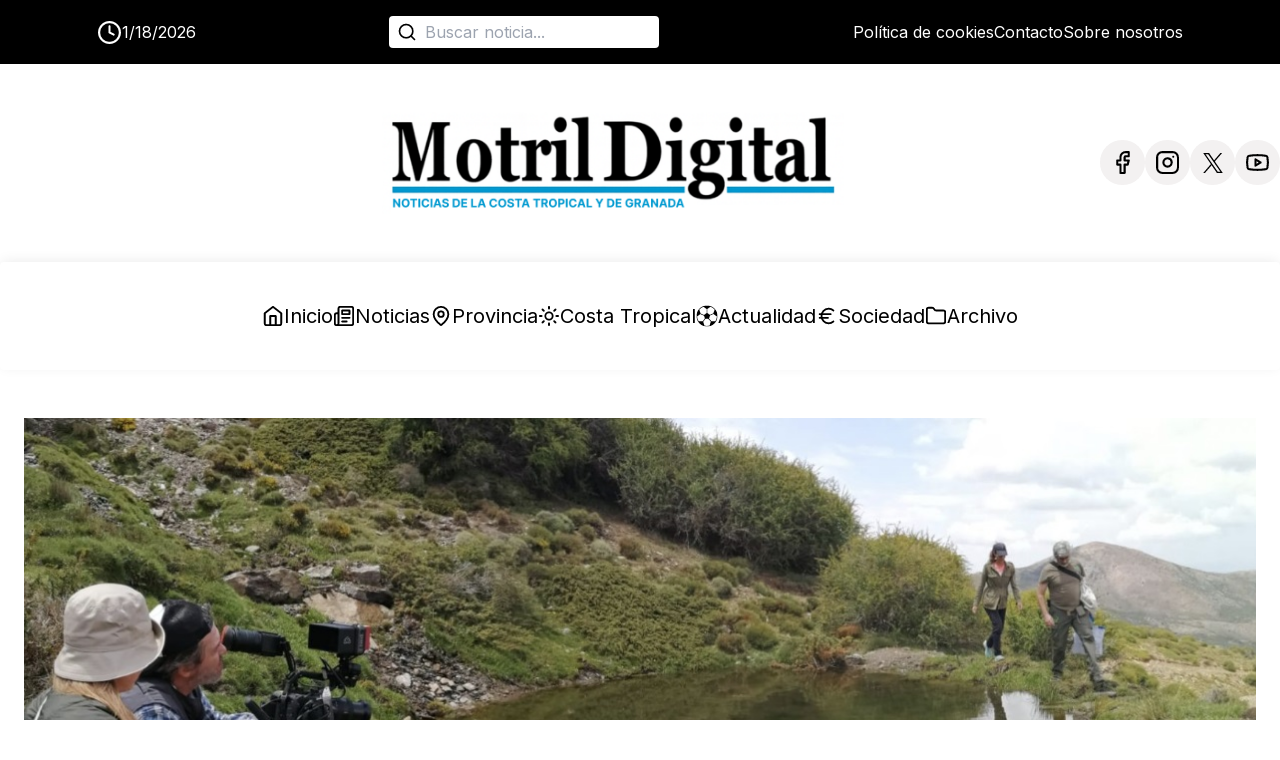

--- FILE ---
content_type: text/html; charset=utf-8
request_url: https://www.motrildigital.news/preestreno-de-sierra-nevada-y-tabernas-de-las-nieves-eternas-al-desierto-en-el-que-participan-investigadoresde-la-ugr-del-proyecto-smart-ecomountain-lifewatch-eric
body_size: 10285
content:
<!DOCTYPE html><html lang="es"><head><meta charSet="utf-8"/><meta name="viewport" content="width=device-width, initial-scale=1"/><link rel="preload" href="/_next/static/media/e4af272ccee01ff0-s.p.woff2" as="font" crossorigin="" type="font/woff2"/><link rel="stylesheet" href="/_next/static/css/f50489d0925537a7.css" data-precedence="next"/><link rel="preload" as="script" fetchPriority="low" href="/_next/static/chunks/webpack-d51070c04b3711f1.js"/><script src="/_next/static/chunks/fd9d1056-05ac5a1ec46d0cfa.js" async=""></script><script src="/_next/static/chunks/938-91e2896e39547f6c.js" async=""></script><script src="/_next/static/chunks/main-app-01dcb8892b176af1.js" async=""></script><script src="/_next/static/chunks/250-5e6cb63840e3f2eb.js" async=""></script><script src="/_next/static/chunks/986-ae13f6629105f316.js" async=""></script><script src="/_next/static/chunks/737-2587d9b0d716ad56.js" async=""></script><script src="/_next/static/chunks/app/layout-94fb13708535c08a.js" async=""></script><script src="/_next/static/chunks/app/error-cee47e8d7435698b.js" async=""></script><script src="/_next/static/chunks/app/%5Bslug%5D/page-8462b1c44e527c88.js" async=""></script><link rel="preload" href="https://www.googletagmanager.com/gtag/js?id=G-SHDXG4JDZM" as="script"/><link rel="apple-touch-icon" sizes="180x180" href="/apple-touch-icon.png"/><link rel="icon" type="image/png" sizes="32x32" href="/favicon-32x32.png"/><link rel="icon" type="image/png" sizes="16x16" href="/favicon-16x16.png"/><link rel="manifest" href="/site.webmanifest"/><link rel="mask-icon" href="/safari-pinned-tab.svg" color="#5bbad5"/><meta name="msapplication-TileColor" content="#da532c"/><meta name="theme-color" content="#ffffff"/><meta name="facebook-domain-verification" content="g855o4ega6xisjta5s4ckxxmymkmpq"/><title>Preestreno de ‘Sierra Nevada y Tabernas, de las nieves eternas al desierto’, en el que participan investigadoresde la UGR del proyecto Smart Ecomountain–LifeWatch Eric</title><meta name="description" content="Últimas noticias y eventos de Motril y la Costa Tropical"/><meta name="author" content="Motril Digital"/><meta name="keywords" content="motril, costa tropical, noticias, cultura, deporte, economía, sociedad, diario digital"/><meta property="og:title" content="Preestreno de ‘Sierra Nevada y Tabernas, de las nieves eternas al desierto’, en el que participan investigadoresde la UGR del proyecto Smart Ecomountain–LifeWatch Eric"/><meta property="og:description" content="Últimas noticias y eventos de Motril y la Costa Tropical"/><meta property="og:image" content="https://motrildigital.info/wp-content/uploads/2024/03/Sin-titulo-33.jpg"/><meta property="og:type" content="article"/><meta property="article:published_time" content="2024-03-19T00:00:37.000Z"/><meta property="article:modified_time" content="2024-03-19T00:00:37.000Z"/><meta name="twitter:card" content="summary_large_image"/><meta name="twitter:title" content="Preestreno de ‘Sierra Nevada y Tabernas, de las nieves eternas al desierto’, en el que participan investigadoresde la UGR del proyecto Smart Ecomountain–LifeWatch Eric"/><meta name="twitter:description" content="Últimas noticias y eventos de Motril y la Costa Tropical"/><meta name="twitter:image" content="https://motrildigital.info/wp-content/uploads/2024/03/Sin-titulo-33.jpg"/><meta name="next-size-adjust"/><script src="/_next/static/chunks/polyfills-c67a75d1b6f99dc8.js" noModule=""></script></head><body class="__className_e8ce0c"><header class="flex justify-between px-4 py-4 xl:hidden"><img alt="" loading="lazy" width="136" height="32" decoding="async" data-nimg="1" style="color:transparent" src="/media/logo.png"/><svg xmlns="http://www.w3.org/2000/svg" width="40" height="40" viewBox="0 0 24 24" fill="none" stroke="currentColor" stroke-width="2" stroke-linecap="round" stroke-linejoin="round" class="lucide lucide-menu "><line x1="4" x2="20" y1="12" y2="12"></line><line x1="4" x2="20" y1="6" y2="6"></line><line x1="4" x2="20" y1="18" y2="18"></line></svg></header><nav class="xl:hidden fixed w-full bg-white shadow-md  z-50 top-0 max-w-[0px] transition-[max-width] duration-300 h-screen py-10  overflow-hidden "><img alt="logo de motrildigital" loading="lazy" width="136" height="32" decoding="async" data-nimg="1" class="w-[205px]" style="color:transparent" src="/media/logo.png"/><div class="flex flex-col gap-6 mt-10 min-w-[236px]"><div class="flex items-center gap-2 min-w-[236px]"><svg xmlns="http://www.w3.org/2000/svg" width="22" height="22" viewBox="0 0 24 24" fill="none" stroke="currentColor" stroke-width="2" stroke-linecap="round" stroke-linejoin="round" class="lucide lucide-home text-black"><path d="m3 9 9-7 9 7v11a2 2 0 0 1-2 2H5a2 2 0 0 1-2-2z"></path><polyline points="9 22 9 12 15 12 15 22"></polyline></svg><a href="/">Inicio</a></div><div class="flex items-center gap-2 min-w-[236px]"><svg xmlns="http://www.w3.org/2000/svg" width="22" height="22" viewBox="0 0 24 24" fill="none" stroke="currentColor" stroke-width="2" stroke-linecap="round" stroke-linejoin="round" class="lucide lucide-newspaper text-black"><path d="M4 22h16a2 2 0 0 0 2-2V4a2 2 0 0 0-2-2H8a2 2 0 0 0-2 2v16a2 2 0 0 1-2 2Zm0 0a2 2 0 0 1-2-2v-9c0-1.1.9-2 2-2h2"></path><path d="M18 14h-8"></path><path d="M15 18h-5"></path><path d="M10 6h8v4h-8V6Z"></path></svg><a href="/noticias">Noticias</a></div><div class="flex items-center gap-2 min-w-[236px]"><svg xmlns="http://www.w3.org/2000/svg" width="22" height="22" viewBox="0 0 24 24" fill="none" stroke="currentColor" stroke-width="2" stroke-linecap="round" stroke-linejoin="round" class="lucide lucide-map-pin text-black"><path d="M20 10c0 6-8 12-8 12s-8-6-8-12a8 8 0 0 1 16 0Z"></path><circle cx="12" cy="10" r="3"></circle></svg><a href="/provincia">Provincia</a></div><div class="flex items-center gap-2 min-w-[236px]"><svg xmlns="http://www.w3.org/2000/svg" width="22" height="22" viewBox="0 0 24 24" fill="none" stroke="currentColor" stroke-width="2" stroke-linecap="round" stroke-linejoin="round" class="lucide lucide-sun text-black"><circle cx="12" cy="12" r="4"></circle><path d="M12 2v2"></path><path d="M12 20v2"></path><path d="m4.93 4.93 1.41 1.41"></path><path d="m17.66 17.66 1.41 1.41"></path><path d="M2 12h2"></path><path d="M20 12h2"></path><path d="m6.34 17.66-1.41 1.41"></path><path d="m19.07 4.93-1.41 1.41"></path></svg><a href="/comarcal">Costa Tropical</a></div><div class="flex items-center gap-2 min-w-[236px]"><img alt="" loading="lazy" width="22" height="22" decoding="async" data-nimg="1" style="color:transparent" src="/media/football.svg"/><a href="/deportes">Actualidad</a></div><div class="flex items-center gap-2 min-w-[236px]"><svg xmlns="http://www.w3.org/2000/svg" width="22" height="22" viewBox="0 0 24 24" fill="none" stroke="currentColor" stroke-width="2" stroke-linecap="round" stroke-linejoin="round" class="lucide lucide-euro text-black"><path d="M4 10h12"></path><path d="M4 14h9"></path><path d="M19 6a7.7 7.7 0 0 0-5.2-2A7.9 7.9 0 0 0 6 12c0 4.4 3.5 8 7.8 8 2 0 3.8-.8 5.2-2"></path></svg><a href="/economia">Sociedad</a></div><div class="flex items-center gap-2 min-w-[236px]"><svg xmlns="http://www.w3.org/2000/svg" width="22" height="22" viewBox="0 0 24 24" fill="none" stroke="currentColor" stroke-width="2" stroke-linecap="round" stroke-linejoin="round" class="lucide lucide-folder text-black"><path d="M20 20a2 2 0 0 0 2-2V8a2 2 0 0 0-2-2h-7.9a2 2 0 0 1-1.69-.9L9.6 3.9A2 2 0 0 0 7.93 3H4a2 2 0 0 0-2 2v13a2 2 0 0 0 2 2Z"></path></svg><a href="/archivo">Archivo</a></div><div class="flex items-center gap-2 min-w-[236px]"><svg xmlns="http://www.w3.org/2000/svg" width="22" height="22" viewBox="0 0 24 24" fill="none" stroke="currentColor" stroke-width="2" stroke-linecap="round" stroke-linejoin="round" class="lucide lucide-circle-user-round text-black"><path d="M18 20a6 6 0 0 0-12 0"></path><circle cx="12" cy="10" r="4"></circle><circle cx="12" cy="12" r="10"></circle></svg><a href="/contacto">Contacto</a></div><div class="flex items-center gap-2 min-w-[236px]"><svg xmlns="http://www.w3.org/2000/svg" width="22" height="22" viewBox="0 0 24 24" fill="none" stroke="currentColor" stroke-width="2" stroke-linecap="round" stroke-linejoin="round" class="lucide lucide-user-search text-black"><circle cx="10" cy="7" r="4"></circle><path d="M10.3 15H7a4 4 0 0 0-4 4v2"></path><circle cx="17" cy="17" r="3"></circle><path d="m21 21-1.9-1.9"></path></svg><a href="/sobre-nosotros">Sobre nosotros</a></div></div></nav><header class="hidden xl:block"><div class="bg-black py-4 flex items-center justify-around text-white "><div class="flex gap-4"><div class="flex items-center gap-2"><svg xmlns="http://www.w3.org/2000/svg" width="25" height="25" viewBox="0 0 24 24" fill="none" stroke="currentColor" stroke-width="2" stroke-linecap="round" stroke-linejoin="round" class="lucide lucide-clock "><circle cx="12" cy="12" r="10"></circle><polyline points="12 6 12 12 16 14"></polyline></svg><p>1/18/2026</p></div></div><a href="/archivo"><div class="bg-white flex items-center py-1 rounded pl-2 relative   "><svg xmlns="http://www.w3.org/2000/svg" width="20" height="20" viewBox="0 0 24 24" fill="none" stroke="currentColor" stroke-width="2" stroke-linecap="round" stroke-linejoin="round" class="lucide lucide-search text-black"><circle cx="11" cy="11" r="8"></circle><path d="m21 21-4.3-4.3"></path></svg><input readOnly="" type="text" class=" text-black pl-2 border-none focus:border-none focus:ring-0 focus:outline-none " placeholder="Buscar noticia..."/></div></a><div class="flex items-center gap-6"><a href="/politica-de-cookies">Política de cookies</a><a href="/contacto">Contacto</a><a href="/sobre-nosotros">Sobre nosotros</a></div></div><div class="flex items-center justify-between max-w-[1310px] mx-auto py-12 "><div class="bg-black text-white flex rounded-full px-4 py-3 gap-2 opacity-0 pointer-events-none"><svg xmlns="http://www.w3.org/2000/svg" width="25" height="25" viewBox="0 0 24 24" fill="none" stroke="currentColor" stroke-width="2" stroke-linecap="round" stroke-linejoin="round" class="lucide lucide-mail "><rect width="20" height="16" x="2" y="4" rx="2"></rect><path d="m22 7-8.97 5.7a1.94 1.94 0 0 1-2.06 0L2 7"></path></svg>Contacta</div><img alt="" loading="lazy" width="462" height="69" decoding="async" data-nimg="1" style="color:transparent" src="/media/logo.png"/><div class="flex items-center gap-4 "><a target="_blank" aria-label="Facebook" href="https://www.facebook.com/webmotrildigital"><span class="bg-[#F3F1F1] justify-center items-center w-[45px] h-[45px] flex rounded-full"><svg xmlns="http://www.w3.org/2000/svg" width="25" height="25" viewBox="0 0 24 24" fill="none" stroke="currentColor" stroke-width="2" stroke-linecap="round" stroke-linejoin="round" class="lucide lucide-facebook "><path d="M18 2h-3a5 5 0 0 0-5 5v3H7v4h3v8h4v-8h3l1-4h-4V7a1 1 0 0 1 1-1h3z"></path></svg></span></a><a target="_blank" aria-label="Instagram" href="https://www.instagram.com/motrildigital/"><span class="bg-[#F3F1F1] justify-center items-center w-[45px] h-[45px] flex rounded-full"><svg xmlns="http://www.w3.org/2000/svg" width="25" height="25" viewBox="0 0 24 24" fill="none" stroke="currentColor" stroke-width="2" stroke-linecap="round" stroke-linejoin="round" class="lucide lucide-instagram "><rect width="20" height="20" x="2" y="2" rx="5" ry="5"></rect><path d="M16 11.37A4 4 0 1 1 12.63 8 4 4 0 0 1 16 11.37z"></path><line x1="17.5" x2="17.51" y1="6.5" y2="6.5"></line></svg></span></a><a target="_blank" aria-label="X" href="https://x.com/Motril__Digital"><span class="bg-[#F3F1F1] justify-center items-center w-[45px] h-[45px] flex rounded-full"><svg class="size-[20px]" fill="none" viewBox="0 0 1200 1227"><path fill="#000" d="M714.163 519.284 1160.89 0h-105.86L667.137 450.887 357.328 0H0l468.492 681.821L0 1226.37h105.866l409.625-476.152 327.181 476.152H1200L714.137 519.284h.026ZM569.165 687.828l-47.468-67.894-377.686-540.24h162.604l304.797 435.991 47.468 67.894 396.2 566.721H892.476L569.165 687.854v-.026Z"></path></svg></span></a><a target="_blank" aria-label="YouTube" href="https://www.youtube.com/@Motril-Digital"><span class="bg-[#F3F1F1] justify-center items-center w-[45px] h-[45px] flex rounded-full"><svg xmlns="http://www.w3.org/2000/svg" width="25" height="25" viewBox="0 0 24 24" fill="none" stroke="currentColor" stroke-width="2" stroke-linecap="round" stroke-linejoin="round" class="lucide lucide-youtube "><path d="M2.5 17a24.12 24.12 0 0 1 0-10 2 2 0 0 1 1.4-1.4 49.56 49.56 0 0 1 16.2 0A2 2 0 0 1 21.5 7a24.12 24.12 0 0 1 0 10 2 2 0 0 1-1.4 1.4 49.55 49.55 0 0 1-16.2 0A2 2 0 0 1 2.5 17"></path><path d="m10 15 5-3-5-3z"></path></svg></span></a></div></div><nav class="max-w-[1310px] w-full flex items-center justify-center mx-auto py-10 rounded gap-8 relative z-10  bg-white text-xl" style="box-shadow:0px -2px 14.2px -2px rgba(0, 0, 0, 0.09)"><div class="flex items-center gap-2"><svg xmlns="http://www.w3.org/2000/svg" width="22" height="22" viewBox="0 0 24 24" fill="none" stroke="currentColor" stroke-width="2" stroke-linecap="round" stroke-linejoin="round" class="lucide lucide-home text-black"><path d="m3 9 9-7 9 7v11a2 2 0 0 1-2 2H5a2 2 0 0 1-2-2z"></path><polyline points="9 22 9 12 15 12 15 22"></polyline></svg><a href="/">Inicio</a></div><div class="flex items-center gap-2"><svg xmlns="http://www.w3.org/2000/svg" width="22" height="22" viewBox="0 0 24 24" fill="none" stroke="currentColor" stroke-width="2" stroke-linecap="round" stroke-linejoin="round" class="lucide lucide-newspaper text-black"><path d="M4 22h16a2 2 0 0 0 2-2V4a2 2 0 0 0-2-2H8a2 2 0 0 0-2 2v16a2 2 0 0 1-2 2Zm0 0a2 2 0 0 1-2-2v-9c0-1.1.9-2 2-2h2"></path><path d="M18 14h-8"></path><path d="M15 18h-5"></path><path d="M10 6h8v4h-8V6Z"></path></svg><a href="/noticias">Noticias</a></div><div class="flex items-center gap-2"><svg xmlns="http://www.w3.org/2000/svg" width="22" height="22" viewBox="0 0 24 24" fill="none" stroke="currentColor" stroke-width="2" stroke-linecap="round" stroke-linejoin="round" class="lucide lucide-map-pin text-black"><path d="M20 10c0 6-8 12-8 12s-8-6-8-12a8 8 0 0 1 16 0Z"></path><circle cx="12" cy="10" r="3"></circle></svg><a href="/provincia">Provincia</a></div><div class="flex items-center gap-2"><svg xmlns="http://www.w3.org/2000/svg" width="22" height="22" viewBox="0 0 24 24" fill="none" stroke="currentColor" stroke-width="2" stroke-linecap="round" stroke-linejoin="round" class="lucide lucide-sun text-black"><circle cx="12" cy="12" r="4"></circle><path d="M12 2v2"></path><path d="M12 20v2"></path><path d="m4.93 4.93 1.41 1.41"></path><path d="m17.66 17.66 1.41 1.41"></path><path d="M2 12h2"></path><path d="M20 12h2"></path><path d="m6.34 17.66-1.41 1.41"></path><path d="m19.07 4.93-1.41 1.41"></path></svg><a href="/comarcal">Costa Tropical</a></div><div class="flex items-center gap-2"><img alt="" loading="lazy" width="22" height="22" decoding="async" data-nimg="1" style="color:transparent" src="/media/football.svg"/><a href="/deportes">Actualidad</a></div><div class="flex items-center gap-2"><svg xmlns="http://www.w3.org/2000/svg" width="22" height="22" viewBox="0 0 24 24" fill="none" stroke="currentColor" stroke-width="2" stroke-linecap="round" stroke-linejoin="round" class="lucide lucide-euro text-black"><path d="M4 10h12"></path><path d="M4 14h9"></path><path d="M19 6a7.7 7.7 0 0 0-5.2-2A7.9 7.9 0 0 0 6 12c0 4.4 3.5 8 7.8 8 2 0 3.8-.8 5.2-2"></path></svg><a href="/economia">Sociedad</a></div><div class="flex items-center gap-2"><svg xmlns="http://www.w3.org/2000/svg" width="22" height="22" viewBox="0 0 24 24" fill="none" stroke="currentColor" stroke-width="2" stroke-linecap="round" stroke-linejoin="round" class="lucide lucide-folder text-black"><path d="M20 20a2 2 0 0 0 2-2V8a2 2 0 0 0-2-2h-7.9a2 2 0 0 1-1.69-.9L9.6 3.9A2 2 0 0 0 7.93 3H4a2 2 0 0 0-2 2v13a2 2 0 0 0 2 2Z"></path></svg><a href="/archivo">Archivo</a></div></nav></header><!--$--><main class="min-h-screen py-6 lg:py-12   px-6 relative"><div class="relative"><img alt="preestreno-de-sierra-nevada-y-tabernas-de-las-nieves-eternas-al-desierto-en-el-que-participan-investigadoresde-la-ugr-del-proyecto-smart-ecomountain-lifewatch-eric" loading="lazy" width="1200" height="500" decoding="async" data-nimg="1" class="mx-auto w-[1400px] h-[336px] md:h-[550px] lg:h-[700px] mb-12 object-cover object-center" style="color:transparent" src="https://motrildigital.info/wp-content/uploads/2024/03/Sin-titulo-33.jpg"/></div><article class="prose mx-auto min-h-screen"><h1 class="text-2xl md:text-4xl lg:text-5xl">Preestreno de ‘Sierra Nevada y Tabernas, de las nieves eternas al desierto’, en el que participan investigadoresde la UGR del proyecto Smart Ecomountain–LifeWatch Eric</h1><div class="flex items-center gap-4 text-sm text-gray-600 mb-6 border-b pb-4"><time dateTime="2024-03-19T00:00:37.000Z">Por redacción <strong>MotrilDigital</strong> -<!-- --> <!-- -->19 de marzo de 2024</time></div><div><p><strong>El documental, para el Canal Arte, se proyecta en la Sala Máxima del Espacio V Centenario el miércoles 20 de marzo, a las 19.00 horas</strong></p>
<p>El documental <em>Sierra Nevada y Tabernas, de las nieves eternas al desierto</em>, producido para el canal franco-alemán Arte, y en el que han participado como asesores científicos investigadores de la Universidad de Granada miembros del proyecto Emart Ecomountain-LifeWatch Eric, se preestrena mañana miércoles, 20 de marzo, en la Sala Máxima del Espacio V Centenario, a las 19.00 horas. Asiste al preestreno, entre otras, la directora del documental Jennifer Aranda Walker, que al terminar la proyección hará una intervención.</p>
<p>El documental es una secuela de <em>Minuscule, </em>una serie de películas de animación sobre la fauna y la flora que se ha proyectado en 180 países. Tras este éxito, la cadena Arte y la compania francesa Flair Production desarrollaron una serie documental de 52 minutos sobre los principales parques naturales del mundo, de la que se han grabado ya dos temporadas. El episodio sobre Sierra Nevada que ahora se estrena en el Espacio V Centenario es el primer episodio de una tercera temporada que, con toda seguridad, será visto por miles de personas en todo el mundo.</p>
<p>En esta película, explican los productores, “Sierra Nevada y el desierto de Tabernas protagonizan una historia en la que todo se opone, desde el árido y ardiente desierto hasta las cumbres nevadas del techo de España. Joyas naturales comprometidas en la misma carrera contra el tiempo, amenazadas por las perturbaciones climáticas de nuestro tiempo. Un mosaico de paisajes intrínsecamente vinculados entre sí. Las historias de la naturaleza y los aspectos científicos se contarán con un tono particular que combina el humor, la ligereza y la ternura. Con esta forma de contar y descubrir la Sierra, queremos darle vida, alejarse de las películas tipo diapositivas/catálogo, para crear una relación de empatía entre el espectador y el entorno natural, la fauna, la flora, etc”.</p>
<p>El acto de estreno del documental, que es libre hasta completar aforo, está organizado por la Facultad de Ciencias, el Departamento de Ecología, el Observatorio de Cambio Global de Sierra Nevada y Flair Production. Cuenta con la participación, entre otros, de la directora del documental.</p>
<div id='gallery-1' class='gallery galleryid-235478 gallery-columns-3 gallery-size-full'><figure class='gallery-item'>
			<div class='gallery-icon landscape'>
				<a href='https://motrildigital.info/preestreno-de-sierra-nevada-y-tabernas-de-las-nieves-eternas-al-desierto-en-el-que-participan-investigadoresde-la-ugr-del-proyecto-smart-ecomountain-lifewatch-eric/sin-titulo-938/'><img width="1392" height="702" src="https://motrildigital.info/wp-content/uploads/2024/03/Sin-titulo-34.jpg" class="attachment-full size-full" alt="" loading="lazy" srcset="https://motrildigital.info/wp-content/uploads/2024/03/Sin-titulo-34.jpg 1392w, https://motrildigital.info/wp-content/uploads/2024/03/Sin-titulo-34-300x151.jpg 300w, https://motrildigital.info/wp-content/uploads/2024/03/Sin-titulo-34-1024x516.jpg 1024w, https://motrildigital.info/wp-content/uploads/2024/03/Sin-titulo-34-768x387.jpg 768w, https://motrildigital.info/wp-content/uploads/2024/03/Sin-titulo-34-696x351.jpg 696w, https://motrildigital.info/wp-content/uploads/2024/03/Sin-titulo-34-1068x539.jpg 1068w, https://motrildigital.info/wp-content/uploads/2024/03/Sin-titulo-34-833x420.jpg 833w" sizes="(max-width: 1392px) 100vw, 1392px" /></a>
			</div></figure><figure class='gallery-item'>
			<div class='gallery-icon landscape'>
				<a href='https://motrildigital.info/preestreno-de-sierra-nevada-y-tabernas-de-las-nieves-eternas-al-desierto-en-el-que-participan-investigadoresde-la-ugr-del-proyecto-smart-ecomountain-lifewatch-eric/22-210/'><img width="1281" height="645" src="https://motrildigital.info/wp-content/uploads/2024/03/22-9.jpg" class="attachment-full size-full" alt="" loading="lazy" srcset="https://motrildigital.info/wp-content/uploads/2024/03/22-9.jpg 1281w, https://motrildigital.info/wp-content/uploads/2024/03/22-9-300x151.jpg 300w, https://motrildigital.info/wp-content/uploads/2024/03/22-9-1024x516.jpg 1024w, https://motrildigital.info/wp-content/uploads/2024/03/22-9-768x387.jpg 768w, https://motrildigital.info/wp-content/uploads/2024/03/22-9-696x350.jpg 696w, https://motrildigital.info/wp-content/uploads/2024/03/22-9-1068x538.jpg 1068w, https://motrildigital.info/wp-content/uploads/2024/03/22-9-834x420.jpg 834w" sizes="(max-width: 1281px) 100vw, 1281px" /></a>
			</div></figure>
		</div>

</div></article><aside class="flex flex-col items-center md:flex-row md:justify-center mt-8 px-4 mb-8 gap-3"><a target="_blank" aria-label="empresa art systems" href="https://art-systems.es"><img alt="" loading="lazy" width="376" height="210" decoding="async" data-nimg="1" class="xl:w-[333px] xl:h-[172px] w-[268px] h-[146px] " style="color:transparent" src="/media/abdonpubli.webp"/></a><div class="flex flex-col md:flex-row"><a target="_blank" aria-label="empresa ime" href="https://espacioime.es/"><img alt="" loading="lazy" width="376" height="210" decoding="async" data-nimg="1" class="object-cover xl:w-[333px] xl:h-[172px] w-[268px] h-[146px] " style="color:transparent" src="/media/LogoIme.png"/></a><a target="_blank" aria-label="empresa ime" href="https://espacioime.es/"><img alt="" loading="lazy" width="376" height="210" decoding="async" data-nimg="1" class="xl:w-[333px] xl:h-[172px] w-[268px] h-[146px] " style="color:transparent" src="/media/guias2025.png"/></a></div><a target="_blank" aria-label="empresa webgres" href="https://webgres.es"><img alt="" loading="lazy" width="376" height="210" decoding="async" data-nimg="1" class="xl:w-[333px] xl:h-[172px] w-[268px] h-[146px] " style="color:transparent" src="/media/webgres.png"/></a></aside></main><!--/$--><footer class="bg-black text-white py-8 px-4 "><div class="grid gap-8 md:grid-cols-2 lg:grid-cols-3 xl:grid-cols-4 xl:max-w-[1330px] xl:mx-auto xl:place-items-center"><div class="flex flex-col items-center gap-4 md:order-1"><img alt="Logo 20 años" loading="lazy" width="70" height="10" decoding="async" data-nimg="1" class="rounded-full" style="color:transparent" src="/media/LogoMotrilDigital20.png"/><img alt="Logo" loading="lazy" width="361" height="85" decoding="async" data-nimg="1" class="w-[200px] xl:w-[330px]" style="color:transparent" src="/media/logo.png"/><p class="text-center">El diario de la Costa Tropical y de Granada - Motril Digital</p><div class="flex items-center gap-4 "><a target="_blank" href="https://www.facebook.com/webmotrildigital"><span class="bg-white justify-center items-center w-[45px] h-[45px] flex rounded-full"><svg xmlns="http://www.w3.org/2000/svg" width="25" height="25" viewBox="0 0 24 24" fill="none" stroke="currentColor" stroke-width="2" stroke-linecap="round" stroke-linejoin="round" class="lucide lucide-facebook text-black"><path d="M18 2h-3a5 5 0 0 0-5 5v3H7v4h3v8h4v-8h3l1-4h-4V7a1 1 0 0 1 1-1h3z"></path></svg></span></a><a target="_blank" href="https://www.instagram.com/motrildigital/"><span class="bg-white justify-center items-center w-[45px] h-[45px] flex rounded-full"><svg xmlns="http://www.w3.org/2000/svg" width="25" height="25" viewBox="0 0 24 24" fill="none" stroke="currentColor" stroke-width="2" stroke-linecap="round" stroke-linejoin="round" class="lucide lucide-instagram text-black"><rect width="20" height="20" x="2" y="2" rx="5" ry="5"></rect><path d="M16 11.37A4 4 0 1 1 12.63 8 4 4 0 0 1 16 11.37z"></path><line x1="17.5" x2="17.51" y1="6.5" y2="6.5"></line></svg></span></a><a target="_blank" href="https://twitter.com/Motril__Digital"><span class="bg-white justify-center items-center w-[45px] h-[45px] flex rounded-full"><svg class="text-black size-[20px]" fill="none" viewBox="0 0 1200 1227"><path fill="#000" d="M714.163 519.284 1160.89 0h-105.86L667.137 450.887 357.328 0H0l468.492 681.821L0 1226.37h105.866l409.625-476.152 327.181 476.152H1200L714.137 519.284h.026ZM569.165 687.828l-47.468-67.894-377.686-540.24h162.604l304.797 435.991 47.468 67.894 396.2 566.721H892.476L569.165 687.854v-.026Z"></path></svg></span></a><a target="_blank" aria-label="YouTube" href="https://www.youtube.com/@Motril-Digital"><span class="bg-[#F3F1F1] justify-center items-center w-[45px] h-[45px] flex rounded-full"><svg xmlns="http://www.w3.org/2000/svg" width="25" height="25" viewBox="0 0 24 24" fill="none" stroke="currentColor" stroke-width="2" stroke-linecap="round" stroke-linejoin="round" class="lucide lucide-youtube text-black"><path d="M2.5 17a24.12 24.12 0 0 1 0-10 2 2 0 0 1 1.4-1.4 49.56 49.56 0 0 1 16.2 0A2 2 0 0 1 21.5 7a24.12 24.12 0 0 1 0 10 2 2 0 0 1-1.4 1.4 49.55 49.55 0 0 1-16.2 0A2 2 0 0 1 2.5 17"></path><path d="m10 15 5-3-5-3z"></path></svg></span></a></div></div><div class="text-center xl:text-left md:order-2 xl:order-3"><h3 class="font-bold text-xl">Actualidad</h3><div class="mt-3 flex flex-col gap-3"><a href="granada-consolida-el-uso-del-transporte-publico-con-293-millones-de-viajeros-y-un-aumento-del-114"><article><h2 class="font-bold text-lg">Granada consolida el uso del transporte público con 29,3 millones de viajeros y un aumento del 11,4%</h2><p class="mt-1 text-sm">17 Enero, 2026</p></article></a><a href="granada-el-subdelegado-del-gobierno-defiende-el-avance-de-beznar-rules-y-atribuye-al-pp-decadas-de-bloqueo-y-confusion"><article><h2 class="font-bold text-lg">Granada: El Subdelegado del Gobierno defiende el avance de Béznar-Rules y atribuye al PP décadas de bloqueo y confusión</h2><p class="mt-1 text-sm">17 Enero, 2026</p></article></a></div></div><div class="flex flex-col items-center xl:items-start xl:text-left text-center md:order-3 xl:order-2"><h3 class="font-bold text-xl">Enlaces</h3><div class="mt-3 flex flex-col gap-3"><a href="/">Inicio</a><a href="/noticias">Noticias</a><a href="/provincia">Provincia</a><a href="/comarcal">Costa Tropical</a><a href="/deportes">Actualidad</a><a href="/economia">Sociedad</a><a href="/politica-de-cookies">Política de cookies</a><a href="/contacto">Contacto</a><a href="/sobre-nosotros">Sobre nosotros</a></div></div><div class="md:order-4 flex flex-col items-center"><h3 class="font-bold text-xl">Última noticia</h3><a href="amparo-sanchez-lleva-ritual-sonoro-al-auditorio-manuel-de-falla"><article class="flex flex-col items-center bg-white max-w-[241px] py-4 px-4 rounded text-black text-center mt-3"><img alt="amparo-sanchez-lleva-ritual-sonoro-al-auditorio-manuel-de-falla" loading="lazy" width="241" height="232" decoding="async" data-nimg="1" class="h-[190px] object-cover object-center rounded " style="color:transparent" src="https://motrildigital.info/wp-content/uploads/2026/01/4-1.jpeg"/><h2 class="font-bold text-md mt-2">Granada: Amparo Sánchez lleva «Ritual Sonoro» al Auditorio Manuel de Falla</h2><p class="mt-1 text-sm">18 Enero, 2026</p></article></a></div></div><p class="text-center mt-4 text-lg">Desarrollado por<!-- --> <a class="underline" target="_blank" href="https://webgres.es">Webgres</a></p></footer><script src="/_next/static/chunks/webpack-d51070c04b3711f1.js" async=""></script><script>(self.__next_f=self.__next_f||[]).push([0]);self.__next_f.push([2,null])</script><script>self.__next_f.push([1,"1:HL[\"/_next/static/media/e4af272ccee01ff0-s.p.woff2\",\"font\",{\"crossOrigin\":\"\",\"type\":\"font/woff2\"}]\n2:HL[\"/_next/static/css/f50489d0925537a7.css\",\"style\"]\n0:\"$L3\"\n"])</script><script>self.__next_f.push([1,"4:I[7690,[],\"\"]\n7:I[5613,[],\"\"]\n9:I[1778,[],\"\"]\na:I[8325,[\"250\",\"static/chunks/250-5e6cb63840e3f2eb.js\",\"986\",\"static/chunks/986-ae13f6629105f316.js\",\"737\",\"static/chunks/737-2587d9b0d716ad56.js\",\"185\",\"static/chunks/app/layout-94fb13708535c08a.js\"],\"GoogleAnalytics\"]\nb:I[8226,[\"250\",\"static/chunks/250-5e6cb63840e3f2eb.js\",\"986\",\"static/chunks/986-ae13f6629105f316.js\",\"737\",\"static/chunks/737-2587d9b0d716ad56.js\",\"185\",\"static/chunks/app/layout-94fb13708535c08a.js\"],\"Header\"]\nc:I[449,[\"986\",\"static/chunks/9"])</script><script>self.__next_f.push([1,"86-ae13f6629105f316.js\",\"601\",\"static/chunks/app/error-cee47e8d7435698b.js\"],\"\"]\nf:I[8955,[],\"\"]\n8:[\"slug\",\"preestreno-de-sierra-nevada-y-tabernas-de-las-nieves-eternas-al-desierto-en-el-que-participan-investigadoresde-la-ugr-del-proyecto-smart-ecomountain-lifewatch-eric\",\"d\"]\n"])</script><script>self.__next_f.push([1,"3:[[[\"$\",\"link\",\"0\",{\"rel\":\"stylesheet\",\"href\":\"/_next/static/css/f50489d0925537a7.css\",\"precedence\":\"next\",\"crossOrigin\":\"$undefined\"}]],[\"$\",\"$L4\",null,{\"buildId\":\"mQw_ZnGJ4xIJ3zqqi9pcn\",\"assetPrefix\":\"\",\"initialCanonicalUrl\":\"/preestreno-de-sierra-nevada-y-tabernas-de-las-nieves-eternas-al-desierto-en-el-que-participan-investigadoresde-la-ugr-del-proyecto-smart-ecomountain-lifewatch-eric\",\"initialTree\":[\"\",{\"children\":[[\"slug\",\"preestreno-de-sierra-nevada-y-tabernas-de-las-nieves-eternas-al-desierto-en-el-que-participan-investigadoresde-la-ugr-del-proyecto-smart-ecomountain-lifewatch-eric\",\"d\"],{\"children\":[\"__PAGE__\",{}]}]},\"$undefined\",\"$undefined\",true],\"initialSeedData\":[\"\",{\"children\":[[\"slug\",\"preestreno-de-sierra-nevada-y-tabernas-de-las-nieves-eternas-al-desierto-en-el-que-participan-investigadoresde-la-ugr-del-proyecto-smart-ecomountain-lifewatch-eric\",\"d\"],{\"children\":[\"__PAGE__\",{},[\"$L5\",\"$L6\",null]]},[\"$\",\"$L7\",null,{\"parallelRouterKey\":\"children\",\"segmentPath\":[\"children\",\"$8\",\"children\"],\"loading\":[\"$\",\"main\",null,{\"className\":\"min-h-screen py-12 mt-16 px-6 animate-pulse\",\"children\":[[\"$\",\"div\",null,{\"className\":\"mx-auto w-[1400px] h-[700px] mb-12 bg-gray-300\"}],[\"$\",\"article\",null,{\"className\":\"prose mx-auto\",\"children\":[[\"$\",\"h1\",null,{\"className\":\"h-6 bg-gray-300 w-1/2 mb-4\"}],[\"$\",\"div\",null,{\"className\":\"h-4 bg-gray-300 w-3/4 mb-4\"}],[\"$\",\"div\",null,{\"className\":\"h-4 bg-gray-300 w-full mb-4\"}],[\"$\",\"div\",null,{\"className\":\"h-4 bg-gray-300 w-2/3\"}]]}]]}],\"loadingStyles\":[],\"loadingScripts\":[],\"hasLoading\":true,\"error\":\"$undefined\",\"errorStyles\":\"$undefined\",\"errorScripts\":\"$undefined\",\"template\":[\"$\",\"$L9\",null,{}],\"templateStyles\":\"$undefined\",\"templateScripts\":\"$undefined\",\"notFound\":\"$undefined\",\"notFoundStyles\":\"$undefined\",\"styles\":null}]]},[null,[\"$\",\"html\",null,{\"lang\":\"es\",\"children\":[[\"$\",\"head\",null,{\"children\":[[\"$\",\"link\",null,{\"rel\":\"apple-touch-icon\",\"sizes\":\"180x180\",\"href\":\"/apple-touch-icon.png\"}],[\"$\",\"link\",null,{\"rel\":\"icon\",\"type\":\"image/png\",\"sizes\":\"32x32\",\"href\":\"/favicon-32x32.png\"}],[\"$\",\"link\",null,{\"rel\":\"icon\",\"type\":\"image/png\",\"sizes\":\"16x16\",\"href\":\"/favicon-16x16.png\"}],[\"$\",\"link\",null,{\"rel\":\"manifest\",\"href\":\"/site.webmanifest\"}],[\"$\",\"link\",null,{\"rel\":\"mask-icon\",\"href\":\"/safari-pinned-tab.svg\",\"color\":\"#5bbad5\"}],[\"$\",\"meta\",null,{\"name\":\"msapplication-TileColor\",\"content\":\"#da532c\"}],[\"$\",\"meta\",null,{\"name\":\"theme-color\",\"content\":\"#ffffff\"}],[\"$\",\"meta\",null,{\"name\":\"facebook-domain-verification\",\"content\":\"g855o4ega6xisjta5s4ckxxmymkmpq\"}],[\"$\",\"$La\",null,{\"gaId\":\"G-SHDXG4JDZM\"}]]}],[\"$\",\"body\",null,{\"className\":\"__className_e8ce0c\",\"children\":[[\"$\",\"$Lb\",null,{}],[\"$\",\"$L7\",null,{\"parallelRouterKey\":\"children\",\"segmentPath\":[\"children\"],\"loading\":\"$undefined\",\"loadingStyles\":\"$undefined\",\"loadingScripts\":\"$undefined\",\"hasLoading\":false,\"error\":\"$c\",\"errorStyles\":[],\"errorScripts\":[],\"template\":[\"$\",\"$L9\",null,{}],\"templateStyles\":\"$undefined\",\"templateScripts\":\"$undefined\",\"notFound\":[[\"$\",\"title\",null,{\"children\":\"404: This page could not be found.\"}],[\"$\",\"div\",null,{\"style\":{\"fontFamily\":\"system-ui,\\\"Segoe UI\\\",Roboto,Helvetica,Arial,sans-serif,\\\"Apple Color Emoji\\\",\\\"Segoe UI Emoji\\\"\",\"height\":\"100vh\",\"textAlign\":\"center\",\"display\":\"flex\",\"flexDirection\":\"column\",\"alignItems\":\"center\",\"justifyContent\":\"center\"},\"children\":[\"$\",\"div\",null,{\"children\":[[\"$\",\"style\",null,{\"dangerouslySetInnerHTML\":{\"__html\":\"body{color:#000;background:#fff;margin:0}.next-error-h1{border-right:1px solid rgba(0,0,0,.3)}@media (prefers-color-scheme:dark){body{color:#fff;background:#000}.next-error-h1{border-right:1px solid rgba(255,255,255,.3)}}\"}}],[\"$\",\"h1\",null,{\"className\":\"next-error-h1\",\"style\":{\"display\":\"inline-block\",\"margin\":\"0 20px 0 0\",\"padding\":\"0 23px 0 0\",\"fontSize\":24,\"fontWeight\":500,\"verticalAlign\":\"top\",\"lineHeight\":\"49px\"},\"children\":\"404\"}],[\"$\",\"div\",null,{\"style\":{\"display\":\"inline-block\"},\"children\":[\"$\",\"h2\",null,{\"style\":{\"fontSize\":14,\"fontWeight\":400,\"lineHeight\":\"49px\",\"margin\":0},\"children\":\"This page could not be found.\"}]}]]}]}]],\"notFoundStyles\":[],\"styles\":null}],\"$Ld\"]}]]}],null]],\"initialHead\":[false,\"$Le\"],\"globalErrorComponent\":\"$f\"}]]\n"])</script><script>self.__next_f.push([1,"10:I[5935,[\"250\",\"static/chunks/250-5e6cb63840e3f2eb.js\",\"986\",\"static/chunks/986-ae13f6629105f316.js\",\"737\",\"static/chunks/737-2587d9b0d716ad56.js\",\"42\",\"static/chunks/app/%5Bslug%5D/page-8462b1c44e527c88.js\"],\"\"]\n12:I[9141,[\"250\",\"static/chunks/250-5e6cb63840e3f2eb.js\",\"986\",\"static/chunks/986-ae13f6629105f316.js\",\"737\",\"static/chunks/737-2587d9b0d716ad56.js\",\"42\",\"static/chunks/app/%5Bslug%5D/page-8462b1c44e527c88.js\"],\"SingleNew\"]\n14:I[5250,[\"250\",\"static/chunks/250-5e6cb63840e3f2eb.js\",\"986\",\"static/ch"])</script><script>self.__next_f.push([1,"unks/986-ae13f6629105f316.js\",\"737\",\"static/chunks/737-2587d9b0d716ad56.js\",\"42\",\"static/chunks/app/%5Bslug%5D/page-8462b1c44e527c88.js\"],\"\"]\n15:I[1749,[\"250\",\"static/chunks/250-5e6cb63840e3f2eb.js\",\"986\",\"static/chunks/986-ae13f6629105f316.js\",\"737\",\"static/chunks/737-2587d9b0d716ad56.js\",\"42\",\"static/chunks/app/%5Bslug%5D/page-8462b1c44e527c88.js\"],\"Image\"]\n11:Te1b,"])</script><script>self.__next_f.push([1,"{\"@context\":\"https://schema.org\",\"@type\":\"NewsArticle\",\"headline\":\"Preestreno de ‘Sierra Nevada y Tabernas, de las nieves eternas al desierto’, en el que participan investigadoresde la UGR del proyecto Smart Ecomountain–LifeWatch Eric\",\"image\":[\"https://motrildigital.info/wp-content/uploads/2024/03/Sin-titulo-33.jpg\"],\"datePublished\":\"2024-03-19T00:00:37.000Z\",\"dateModified\":\"2024-03-19T00:00:37.000Z\",\"author\":{\"@type\":\"Organization\",\"name\":\"Motril Digital\",\"url\":\"https://motrildigital.news\"},\"publisher\":{\"@type\":\"Organization\",\"name\":\"Motril Digital\",\"logo\":{\"@type\":\"ImageObject\",\"url\":\"https://motrildigital.news/media/logo.png\"},\"url\":\"https://motrildigital.news\"},\"description\":\"Noticias de Motril y la Costa Tropical\",\"articleBody\":\"El documental, para el Canal Arte, se proyecta en la Sala Máxima del Espacio V Centenario el miércoles 20 de marzo, a las 19.00 horas\\nEl documental Sierra Nevada y Tabernas, de las nieves eternas al desierto, producido para el canal franco-alemán Arte, y en el que han participado como asesores científicos investigadores de la Universidad de Granada miembros del proyecto Emart Ecomountain-LifeWatch Eric, se preestrena mañana miércoles, 20 de marzo, en la Sala Máxima del Espacio V Centenario, a las 19.00 horas. Asiste al preestreno, entre otras, la directora del documental Jennifer Aranda Walker, que al terminar la proyección hará una intervención.\\nEl documental es una secuela de Minuscule, una serie de películas de animación sobre la fauna y la flora que se ha proyectado en 180 países. Tras este éxito, la cadena Arte y la compania francesa Flair Production desarrollaron una serie documental de 52 minutos sobre los principales parques naturales del mundo, de la que se han grabado ya dos temporadas. El episodio sobre Sierra Nevada que ahora se estrena en el Espacio V Centenario es el primer episodio de una tercera temporada que, con toda seguridad, será visto por miles de personas en todo el mundo.\\nEn esta película, explican los productores, “Sierra Nevada y el desierto de Tabernas protagonizan una historia en la que todo se opone, desde el árido y ardiente desierto hasta las cumbres nevadas del techo de España. Joyas naturales comprometidas en la misma carrera contra el tiempo, amenazadas por las perturbaciones climáticas de nuestro tiempo. Un mosaico de paisajes intrínsecamente vinculados entre sí. Las historias de la naturaleza y los aspectos científicos se contarán con un tono particular que combina el humor, la ligereza y la ternura. Con esta forma de contar y descubrir la Sierra, queremos darle vida, alejarse de las películas tipo diapositivas/catálogo, para crear una relación de empatía entre el espectador y el entorno natural, la fauna, la flora, etc”.\\nEl acto de estreno del documental, que es libre hasta completar aforo, está organizado por la Facultad de Ciencias, el Departamento de Ecología, el Observatorio de Cambio Global de Sierra Nevada y Flair Production. Cuenta con la participación, entre otros, de la directora del documental.\",\"url\":\"https://motrildigital.news/preestreno-de-sierra-nevada-y-tabernas-de-las-nieves-eternas-al-desierto-en-el-que-participan-investigadoresde-la-ugr-del-proyecto-smart-ecomountain-lifewatch-eric\",\"mainEntityOfPage\":{\"@type\":\"WebPage\",\"@id\":\"https://motrildigital.news/preestreno-de-sierra-nevada-y-tabernas-de-las-nieves-eternas-al-desierto-en-el-que-participan-investigadoresde-la-ugr-del-proyecto-smart-ecomountain-lifewatch-eric\"},\"articleSection\":\"News\",\"inLanguage\":\"es-ES\",\"keywords\":\"motril, costa tropical, noticias, españa\"}"])</script><script>self.__next_f.push([1,"13:T123c,"])</script><script>self.__next_f.push([1,"\u003cp\u003e\u003cstrong\u003eEl documental, para el Canal Arte, se proyecta en la Sala Máxima del Espacio V Centenario el miércoles 20 de marzo, a las 19.00 horas\u003c/strong\u003e\u003c/p\u003e\n\u003cp\u003eEl documental \u003cem\u003eSierra Nevada y Tabernas, de las nieves eternas al desierto\u003c/em\u003e, producido para el canal franco-alemán Arte, y en el que han participado como asesores científicos investigadores de la Universidad de Granada miembros del proyecto Emart Ecomountain-LifeWatch Eric, se preestrena mañana miércoles, 20 de marzo, en la Sala Máxima del Espacio V Centenario, a las 19.00 horas. Asiste al preestreno, entre otras, la directora del documental Jennifer Aranda Walker, que al terminar la proyección hará una intervención.\u003c/p\u003e\n\u003cp\u003eEl documental es una secuela de \u003cem\u003eMinuscule, \u003c/em\u003euna serie de películas de animación sobre la fauna y la flora que se ha proyectado en 180 países. Tras este éxito, la cadena Arte y la compania francesa Flair Production desarrollaron una serie documental de 52 minutos sobre los principales parques naturales del mundo, de la que se han grabado ya dos temporadas. El episodio sobre Sierra Nevada que ahora se estrena en el Espacio V Centenario es el primer episodio de una tercera temporada que, con toda seguridad, será visto por miles de personas en todo el mundo.\u003c/p\u003e\n\u003cp\u003eEn esta película, explican los productores, “Sierra Nevada y el desierto de Tabernas protagonizan una historia en la que todo se opone, desde el árido y ardiente desierto hasta las cumbres nevadas del techo de España. Joyas naturales comprometidas en la misma carrera contra el tiempo, amenazadas por las perturbaciones climáticas de nuestro tiempo. Un mosaico de paisajes intrínsecamente vinculados entre sí. Las historias de la naturaleza y los aspectos científicos se contarán con un tono particular que combina el humor, la ligereza y la ternura. Con esta forma de contar y descubrir la Sierra, queremos darle vida, alejarse de las películas tipo diapositivas/catálogo, para crear una relación de empatía entre el espectador y el entorno natural, la fauna, la flora, etc”.\u003c/p\u003e\n\u003cp\u003eEl acto de estreno del documental, que es libre hasta completar aforo, está organizado por la Facultad de Ciencias, el Departamento de Ecología, el Observatorio de Cambio Global de Sierra Nevada y Flair Production. Cuenta con la participación, entre otros, de la directora del documental.\u003c/p\u003e\n\u003cdiv id='gallery-1' class='gallery galleryid-235478 gallery-columns-3 gallery-size-full'\u003e\u003cfigure class='gallery-item'\u003e\n\t\t\t\u003cdiv class='gallery-icon landscape'\u003e\n\t\t\t\t\u003ca href='https://motrildigital.info/preestreno-de-sierra-nevada-y-tabernas-de-las-nieves-eternas-al-desierto-en-el-que-participan-investigadoresde-la-ugr-del-proyecto-smart-ecomountain-lifewatch-eric/sin-titulo-938/'\u003e\u003cimg width=\"1392\" height=\"702\" src=\"https://motrildigital.info/wp-content/uploads/2024/03/Sin-titulo-34.jpg\" class=\"attachment-full size-full\" alt=\"\" loading=\"lazy\" srcset=\"https://motrildigital.info/wp-content/uploads/2024/03/Sin-titulo-34.jpg 1392w, https://motrildigital.info/wp-content/uploads/2024/03/Sin-titulo-34-300x151.jpg 300w, https://motrildigital.info/wp-content/uploads/2024/03/Sin-titulo-34-1024x516.jpg 1024w, https://motrildigital.info/wp-content/uploads/2024/03/Sin-titulo-34-768x387.jpg 768w, https://motrildigital.info/wp-content/uploads/2024/03/Sin-titulo-34-696x351.jpg 696w, https://motrildigital.info/wp-content/uploads/2024/03/Sin-titulo-34-1068x539.jpg 1068w, https://motrildigital.info/wp-content/uploads/2024/03/Sin-titulo-34-833x420.jpg 833w\" sizes=\"(max-width: 1392px) 100vw, 1392px\" /\u003e\u003c/a\u003e\n\t\t\t\u003c/div\u003e\u003c/figure\u003e\u003cfigure class='gallery-item'\u003e\n\t\t\t\u003cdiv class='gallery-icon landscape'\u003e\n\t\t\t\t\u003ca href='https://motrildigital.info/preestreno-de-sierra-nevada-y-tabernas-de-las-nieves-eternas-al-desierto-en-el-que-participan-investigadoresde-la-ugr-del-proyecto-smart-ecomountain-lifewatch-eric/22-210/'\u003e\u003cimg width=\"1281\" height=\"645\" src=\"https://motrildigital.info/wp-content/uploads/2024/03/22-9.jpg\" class=\"attachment-full size-full\" alt=\"\" loading=\"lazy\" srcset=\"https://motrildigital.info/wp-content/uploads/2024/03/22-9.jpg 1281w, https://motrildigital.info/wp-content/uploads/2024/03/22-9-300x151.jpg 300w, https://motrildigital.info/wp-content/uploads/2024/03/22-9-1024x516.jpg 1024w, https://motrildigital.info/wp-content/uploads/2024/03/22-9-768x387.jpg 768w, https://motrildigital.info/wp-content/uploads/2024/03/22-9-696x350.jpg 696w, https://motrildigital.info/wp-content/uploads/2024/03/22-9-1068x538.jpg 1068w, https://motrildigital.info/wp-content/uploads/2024/03/22-9-834x420.jpg 834w\" sizes=\"(max-width: 1281px) 100vw, 1281px\" /\u003e\u003c/a\u003e\n\t\t\t\u003c/div\u003e\u003c/figure\u003e\n\t\t\u003c/div\u003e\n\n"])</script><script>self.__next_f.push([1,"6:[[\"$\",\"$L10\",null,{\"id\":\"structured-data\",\"type\":\"application/ld+json\",\"dangerouslySetInnerHTML\":{\"__html\":\"$11\"}}],[\"$\",\"main\",null,{\"className\":\"min-h-screen py-6 lg:py-12   px-6 relative\",\"children\":[[\"$\",\"$L12\",null,{\"post\":{\"id\":235478,\"date\":\"2024-03-19T00:00:37\",\"slug\":\"preestreno-de-sierra-nevada-y-tabernas-de-las-nieves-eternas-al-desierto-en-el-que-participan-investigadoresde-la-ugr-del-proyecto-smart-ecomountain-lifewatch-eric\",\"title\":{\"rendered\":\"Preestreno de ‘Sierra Nevada y Tabernas, de las nieves eternas al desierto’, en el que participan investigadoresde la UGR del proyecto Smart Ecomountain–LifeWatch Eric\"},\"content\":{\"rendered\":\"$13\",\"protected\":false},\"jetpack_featured_media_url\":\"https://motrildigital.info/wp-content/uploads/2024/03/Sin-titulo-33.jpg\",\"meta_box\":{\"image\":[]},\"featured_media_url\":\"https://motrildigital.info/wp-content/uploads/2024/03/Sin-titulo-33.jpg\"}}],[\"$\",\"aside\",null,{\"className\":\"flex flex-col items-center md:flex-row md:justify-center mt-8 px-4 mb-8 gap-3\",\"children\":[[\"$\",\"$L14\",null,{\"href\":\"https://art-systems.es\",\"target\":\"_blank\",\"aria-label\":\"empresa art systems\",\"children\":[\"$\",\"$L15\",null,{\"src\":\"/media/abdonpubli.webp\",\"alt\":\"\",\"width\":376,\"height\":210,\"className\":\"xl:w-[333px] xl:h-[172px] w-[268px] h-[146px] \"}]}],[\"$\",\"div\",null,{\"className\":\"flex flex-col md:flex-row\",\"children\":[[\"$\",\"$L14\",null,{\"href\":\"https://espacioime.es/\",\"target\":\"_blank\",\"aria-label\":\"empresa ime\",\"children\":[\"$\",\"$L15\",null,{\"src\":\"/media/LogoIme.png\",\"alt\":\"\",\"width\":376,\"height\":210,\"className\":\"object-cover xl:w-[333px] xl:h-[172px] w-[268px] h-[146px] \"}]}],[\"$\",\"$L14\",null,{\"href\":\"https://espacioime.es/\",\"target\":\"_blank\",\"aria-label\":\"empresa ime\",\"children\":[\"$\",\"$L15\",null,{\"src\":\"/media/guias2025.png\",\"alt\":\"\",\"width\":376,\"height\":210,\"className\":\"xl:w-[333px] xl:h-[172px] w-[268px] h-[146px] \"}]}]]}],[\"$\",\"$L14\",null,{\"href\":\"https://webgres.es\",\"target\":\"_blank\",\"aria-label\":\"empresa webgres\",\"children\":[\"$\",\"$L15\",null,{\"src\":\"/media/webgres.png\",\"alt\":\"\",\"width\":376,\"height\":210,\"className\":\"xl:w-[333px] xl:h-[172px] w-[268px] h-[146px] \"}]}]]}]]}]]\n"])</script><script>self.__next_f.push([1,"e:[[\"$\",\"meta\",\"0\",{\"name\":\"viewport\",\"content\":\"width=device-width, initial-scale=1\"}],[\"$\",\"meta\",\"1\",{\"charSet\":\"utf-8\"}],[\"$\",\"title\",\"2\",{\"children\":\"Preestreno de ‘Sierra Nevada y Tabernas, de las nieves eternas al desierto’, en el que participan investigadoresde la UGR del proyecto Smart Ecomountain–LifeWatch Eric\"}],[\"$\",\"meta\",\"3\",{\"name\":\"description\",\"content\":\"Últimas noticias y eventos de Motril y la Costa Tropical\"}],[\"$\",\"meta\",\"4\",{\"name\":\"author\",\"content\":\"Motril Digital\"}],[\"$\",\"meta\",\"5\",{\"name\":\"keywords\",\"content\":\"motril, costa tropical, noticias, cultura, deporte, economía, sociedad, diario digital\"}],[\"$\",\"meta\",\"6\",{\"property\":\"og:title\",\"content\":\"Preestreno de ‘Sierra Nevada y Tabernas, de las nieves eternas al desierto’, en el que participan investigadoresde la UGR del proyecto Smart Ecomountain–LifeWatch Eric\"}],[\"$\",\"meta\",\"7\",{\"property\":\"og:description\",\"content\":\"Últimas noticias y eventos de Motril y la Costa Tropical\"}],[\"$\",\"meta\",\"8\",{\"property\":\"og:image\",\"content\":\"https://motrildigital.info/wp-content/uploads/2024/03/Sin-titulo-33.jpg\"}],[\"$\",\"meta\",\"9\",{\"property\":\"og:type\",\"content\":\"article\"}],[\"$\",\"meta\",\"10\",{\"property\":\"article:published_time\",\"content\":\"2024-03-19T00:00:37.000Z\"}],[\"$\",\"meta\",\"11\",{\"property\":\"article:modified_time\",\"content\":\"2024-03-19T00:00:37.000Z\"}],[\"$\",\"meta\",\"12\",{\"name\":\"twitter:card\",\"content\":\"summary_large_image\"}],[\"$\",\"meta\",\"13\",{\"name\":\"twitter:title\",\"content\":\"Preestreno de ‘Sierra Nevada y Tabernas, de las nieves eternas al desierto’, en el que participan investigadoresde la UGR del proyecto Smart Ecomountain–LifeWatch Eric\"}],[\"$\",\"meta\",\"14\",{\"name\":\"twitter:description\",\"content\":\"Últimas noticias y eventos de Motril y la Costa Tropical\"}],[\"$\",\"meta\",\"15\",{\"name\":\"twitter:image\",\"content\":\"https://motrildigital.info/wp-content/uploads/2024/03/Sin-titulo-33.jpg\"}],[\"$\",\"meta\",\"16\",{\"name\":\"next-size-adjust\"}]]\n"])</script><script>self.__next_f.push([1,"5:null\n"])</script><script>self.__next_f.push([1,"d:[\"$\",\"footer\",null,{\"className\":\"bg-black text-white py-8 px-4 \",\"children\":[[\"$\",\"div\",null,{\"className\":\"grid gap-8 md:grid-cols-2 lg:grid-cols-3 xl:grid-cols-4 xl:max-w-[1330px] xl:mx-auto xl:place-items-center\",\"children\":[[\"$\",\"div\",null,{\"className\":\"flex flex-col items-center gap-4 md:order-1\",\"children\":[[\"$\",\"$L15\",null,{\"src\":\"/media/LogoMotrilDigital20.png\",\"alt\":\"Logo 20 años\",\"width\":70,\"height\":10,\"className\":\"rounded-full\"}],[\"$\",\"$L15\",null,{\"src\":\"/media/logo.png\",\"alt\":\"Logo\",\"width\":361,\"height\":85,\"className\":\"w-[200px] xl:w-[330px]\"}],[\"$\",\"p\",null,{\"className\":\"text-center\",\"children\":\"El diario de la Costa Tropical y de Granada - Motril Digital\"}],[\"$\",\"div\",null,{\"className\":\"flex items-center gap-4 \",\"children\":[[\"$\",\"$L14\",null,{\"target\":\"_blank\",\"href\":\"https://www.facebook.com/webmotrildigital\",\"children\":[\"$\",\"span\",null,{\"className\":\"bg-white justify-center items-center w-[45px] h-[45px] flex rounded-full\",\"children\":[\"$\",\"svg\",null,{\"xmlns\":\"http://www.w3.org/2000/svg\",\"width\":25,\"height\":25,\"viewBox\":\"0 0 24 24\",\"fill\":\"none\",\"stroke\":\"currentColor\",\"strokeWidth\":2,\"strokeLinecap\":\"round\",\"strokeLinejoin\":\"round\",\"className\":\"lucide lucide-facebook text-black\",\"children\":[[\"$\",\"path\",\"1jg4f8\",{\"d\":\"M18 2h-3a5 5 0 0 0-5 5v3H7v4h3v8h4v-8h3l1-4h-4V7a1 1 0 0 1 1-1h3z\"}],\"$undefined\"]}]}]}],[\"$\",\"$L14\",null,{\"target\":\"_blank\",\"href\":\"https://www.instagram.com/motrildigital/\",\"children\":[\"$\",\"span\",null,{\"className\":\"bg-white justify-center items-center w-[45px] h-[45px] flex rounded-full\",\"children\":[\"$\",\"svg\",null,{\"xmlns\":\"http://www.w3.org/2000/svg\",\"width\":25,\"height\":25,\"viewBox\":\"0 0 24 24\",\"fill\":\"none\",\"stroke\":\"currentColor\",\"strokeWidth\":2,\"strokeLinecap\":\"round\",\"strokeLinejoin\":\"round\",\"className\":\"lucide lucide-instagram text-black\",\"children\":[[\"$\",\"rect\",\"2e1cvw\",{\"width\":\"20\",\"height\":\"20\",\"x\":\"2\",\"y\":\"2\",\"rx\":\"5\",\"ry\":\"5\"}],[\"$\",\"path\",\"9exkf1\",{\"d\":\"M16 11.37A4 4 0 1 1 12.63 8 4 4 0 0 1 16 11.37z\"}],[\"$\",\"line\",\"r4j83e\",{\"x1\":\"17.5\",\"x2\":\"17.51\",\"y1\":\"6.5\",\"y2\":\"6.5\"}],\"$undefined\"]}]}]}],[\"$\",\"$L14\",null,{\"target\":\"_blank\",\"href\":\"https://twitter.com/Motril__Digital\",\"children\":[\"$\",\"span\",null,{\"className\":\"bg-white justify-center items-center w-[45px] h-[45px] flex rounded-full\",\"children\":[\"$\",\"svg\",null,{\"className\":\"text-black size-[20px]\",\"fill\":\"none\",\"viewBox\":\"0 0 1200 1227\",\"children\":[\"$\",\"path\",null,{\"fill\":\"#000\",\"d\":\"M714.163 519.284 1160.89 0h-105.86L667.137 450.887 357.328 0H0l468.492 681.821L0 1226.37h105.866l409.625-476.152 327.181 476.152H1200L714.137 519.284h.026ZM569.165 687.828l-47.468-67.894-377.686-540.24h162.604l304.797 435.991 47.468 67.894 396.2 566.721H892.476L569.165 687.854v-.026Z\"}]}]}]}],[\"$\",\"$L14\",null,{\"target\":\"_blank\",\"href\":\"https://www.youtube.com/@Motril-Digital\",\"aria-label\":\"YouTube\",\"children\":[\"$\",\"span\",null,{\"className\":\"bg-[#F3F1F1] justify-center items-center w-[45px] h-[45px] flex rounded-full\",\"children\":[\"$\",\"svg\",null,{\"xmlns\":\"http://www.w3.org/2000/svg\",\"width\":25,\"height\":25,\"viewBox\":\"0 0 24 24\",\"fill\":\"none\",\"stroke\":\"currentColor\",\"strokeWidth\":2,\"strokeLinecap\":\"round\",\"strokeLinejoin\":\"round\",\"className\":\"lucide lucide-youtube text-black\",\"children\":[[\"$\",\"path\",\"1q2vi4\",{\"d\":\"M2.5 17a24.12 24.12 0 0 1 0-10 2 2 0 0 1 1.4-1.4 49.56 49.56 0 0 1 16.2 0A2 2 0 0 1 21.5 7a24.12 24.12 0 0 1 0 10 2 2 0 0 1-1.4 1.4 49.55 49.55 0 0 1-16.2 0A2 2 0 0 1 2.5 17\"}],[\"$\",\"path\",\"1jp15x\",{\"d\":\"m10 15 5-3-5-3z\"}],\"$undefined\"]}]}]}]]}]]}],[\"$\",\"div\",null,{\"className\":\"text-center xl:text-left md:order-2 xl:order-3\",\"children\":[[\"$\",\"h3\",null,{\"className\":\"font-bold text-xl\",\"children\":\"Actualidad\"}],[\"$\",\"div\",null,{\"className\":\"mt-3 flex flex-col gap-3\",\"children\":[[\"$\",\"$L14\",\"311891\",{\"href\":\"granada-consolida-el-uso-del-transporte-publico-con-293-millones-de-viajeros-y-un-aumento-del-114\",\"children\":[\"$\",\"article\",null,{\"children\":[[\"$\",\"h2\",null,{\"className\":\"font-bold text-lg\",\"children\":\"Granada consolida el uso del transporte público con 29,3 millones de viajeros y un aumento del 11,4%\"}],[\"$\",\"p\",null,{\"className\":\"mt-1 text-sm\",\"children\":\"17 Enero, 2026\"}]]}]}],[\"$\",\"$L14\",\"311886\",{\"href\":\"granada-el-subdelegado-del-gobierno-defiende-el-avance-de-beznar-rules-y-atribuye-al-pp-decadas-de-bloqueo-y-confusion\",\"children\":[\"$\",\"article\",null,{\"children\":[[\"$\",\"h2\",null,{\"className\":\"font-bold text-lg\",\"children\":\"Granada: El Subdelegado del Gobierno defiende el avance de Béznar-Rules y atribuye al PP décadas de bloqueo y confusión\"}],[\"$\",\"p\",null,{\"className\":\"mt-1 text-sm\",\"children\":\"17 Enero, 2026\"}]]}]}]]}]]}],[\"$\",\"div\",null,{\"className\":\"flex flex-col items-center xl:items-start xl:text-left text-center md:order-3 xl:order-2\",\"children\":[[\"$\",\"h3\",null,{\"className\":\"font-bold text-xl\",\"children\":\"Enlaces\"}],[\"$\",\"div\",null,{\"className\":\"mt-3 flex flex-col gap-3\",\"children\":[[\"$\",\"$L14\",null,{\"href\":\"/\",\"children\":\"Inicio\"}],[\"$\",\"$L14\",null,{\"href\":\"/noticias\",\"children\":\"Noticias\"}],[\"$\",\"$L14\",null,{\"href\":\"/provincia\",\"children\":\"Provincia\"}],[\"$\",\"$L14\",null,{\"href\":\"/comarcal\",\"children\":\"Costa Tropical\"}],[\"$\",\"$L14\",null,{\"href\":\"/deportes\",\"children\":\"Actualidad\"}],[\"$\",\"$L14\",null,{\"href\":\"/economia\",\"children\":\"Sociedad\"}],[\"$\",\"$L14\",null,{\"href\":\"/politica-de-cookies\",\"children\":\"Política de cookies\"}],[\"$\",\"$L14\",null,{\"href\":\"/contacto\",\"children\":\"Contacto\"}],[\"$\",\"$L14\",null,{\"href\":\"/sobre-nosotros\",\"children\":\"Sobre nosotros\"}]]}]]}],[\"$\",\"div\",null,{\"className\":\"md:order-4 flex flex-col items-center\",\"children\":[[\"$\",\"h3\",null,{\"className\":\"font-bold text-xl\",\"children\":\"Última noticia\"}],[\"$\",\"$L14\",null,{\"href\":\"amparo-sanchez-lleva-ritual-sonoro-al-auditorio-manuel-de-falla\",\"children\":[\"$\",\"article\",null,{\"className\":\"flex flex-col items-center bg-white max-w-[241px] py-4 px-4 rounded text-black text-center mt-3\",\"children\":[[\"$\",\"$L15\",null,{\"src\":\"https://motrildigital.info/wp-content/uploads/2026/01/4-1.jpeg\",\"alt\":\"amparo-sanchez-lleva-ritual-sonoro-al-auditorio-manuel-de-falla\",\"width\":241,\"height\":232,\"className\":\"h-[190px] object-cover object-center rounded \"}],[\"$\",\"h2\",null,{\"className\":\"font-bold text-md mt-2\",\"children\":\"Granada: Amparo Sánchez lleva «Ritual Sonoro» al Auditorio Manuel de Falla\"}],[\"$\",\"p\",null,{\"className\":\"mt-1 text-sm\",\"children\":\"18 Enero, 2026\"}]]}]}]]}]]}],[\"$\",\"p\",null,{\"className\":\"text-center mt-4 text-lg\",\"children\":[\"Desarrollado por\",\" \",[\"$\",\"$L14\",null,{\"className\":\"underline\",\"href\":\"https://webgres.es\",\"target\":\"_blank\",\"children\":\"Webgres\"}]]}]]}]\n"])</script><script>self.__next_f.push([1,""])</script></body></html>

--- FILE ---
content_type: text/x-component
request_url: https://www.motrildigital.news/noticias?_rsc=yysb2
body_size: -267
content:
0:["mQw_ZnGJ4xIJ3zqqi9pcn",[["children","noticias",["noticias",{"children":["__PAGE__",{}]}],null,null]]]


--- FILE ---
content_type: text/x-component
request_url: https://www.motrildigital.news/politica-de-cookies?_rsc=yysb2
body_size: -260
content:
0:["mQw_ZnGJ4xIJ3zqqi9pcn",[["children","politica-de-cookies",["politica-de-cookies",{"children":["__PAGE__",{}]}],null,null]]]


--- FILE ---
content_type: application/javascript; charset=utf-8
request_url: https://www.motrildigital.news/_next/static/chunks/app/layout-94fb13708535c08a.js
body_size: 3890
content:
(self.webpackChunk_N_E=self.webpackChunk_N_E||[]).push([[185],{1770:function(e,t,s){"use strict";Object.defineProperty(t,"__esModule",{value:!0});let a=s(7437),i=s(2265);t.default=function({html:e,height:t=null,width:s=null,children:l,dataNtpc:n=""}){return(0,i.useEffect)(()=>{n&&performance.mark("mark_feature_usage",{detail:{feature:`next-third-parties-${n}`}})},[n]),(0,a.jsxs)(a.Fragment,{children:[l,e?(0,a.jsx)("div",{style:{height:null!=t?`${t}px`:"auto",width:null!=s?`${s}px`:"auto"},"data-ntpc":n,dangerouslySetInnerHTML:{__html:e}}):null]})}},8325:function(e,t,s){"use strict";let a;var i=this&&this.__importDefault||function(e){return e&&e.__esModule?e:{default:e}};Object.defineProperty(t,"__esModule",{value:!0}),t.sendGAEvent=t.GoogleAnalytics=void 0;let l=s(7437),n=s(2265),r=i(s(8475));t.GoogleAnalytics=function(e){let{gaId:t,dataLayerName:s="dataLayer"}=e;return void 0===a&&(a=s),(0,n.useEffect)(()=>{performance.mark("mark_feature_usage",{detail:{feature:"next-third-parties-ga"}})},[]),(0,l.jsxs)(l.Fragment,{children:[(0,l.jsx)(r.default,{id:"_next-ga-init",dangerouslySetInnerHTML:{__html:`
          window['${s}'] = window['${s}'] || [];
          function gtag(){window['${s}'].push(arguments);}
          gtag('js', new Date());

          gtag('config', '${t}');`}}),(0,l.jsx)(r.default,{id:"_next-ga",src:`https://www.googletagmanager.com/gtag/js?id=${t}`})]})},t.sendGAEvent=(...e)=>{if(void 0===a){console.warn("@next/third-parties: GA has not been initialized");return}window[a]?window[a].push(...e):console.warn(`@next/third-parties: GA dataLayer ${a} does not exist`)}},6927:function(e,t,s){"use strict";let a;var i=this&&this.__importDefault||function(e){return e&&e.__esModule?e:{default:e}};Object.defineProperty(t,"__esModule",{value:!0}),t.sendGTMEvent=t.GoogleTagManager=void 0;let l=s(7437),n=s(2265),r=i(s(8475));t.GoogleTagManager=function(e){let{gtmId:t,dataLayerName:s="dataLayer",auth:i,preview:c,dataLayer:d}=e;void 0===a&&(a=s);let o="dataLayer"!==s?`$l=${s}`:"",x=i?`&gtm_auth=${i}`:"",h=c?`&gtm_preview=${c}&gtm_cookies_win=x`:"";return(0,n.useEffect)(()=>{performance.mark("mark_feature_usage",{detail:{feature:"next-third-parties-gtm"}})},[]),(0,l.jsxs)(l.Fragment,{children:[(0,l.jsx)(r.default,{id:"_next-gtm-init",dangerouslySetInnerHTML:{__html:`
      (function(w,l){
        w[l]=w[l]||[];
        w[l].push({'gtm.start': new Date().getTime(),event:'gtm.js'});
        ${d?`w[l].push(${JSON.stringify(d)})`:""}
      })(window,'${s}');`}}),(0,l.jsx)(r.default,{id:"_next-gtm","data-ntpc":"GTM",src:`https://www.googletagmanager.com/gtm.js?id=${t}${o}${x}${h}`})]})},t.sendGTMEvent=e=>{if(void 0===a){console.warn("@next/third-parties: GTM has not been initialized");return}window[a]?window[a].push(e):console.warn(`@next/third-parties: GTM dataLayer ${a} does not exist`)}},4650:function(e,t,s){Promise.resolve().then(s.t.bind(s,8325,23)),Promise.resolve().then(s.t.bind(s,6927,23)),Promise.resolve().then(s.bind(s,1770)),Promise.resolve().then(s.t.bind(s,1749,23)),Promise.resolve().then(s.t.bind(s,5250,23)),Promise.resolve().then(s.t.bind(s,5935,23)),Promise.resolve().then(s.t.bind(s,9646,23)),Promise.resolve().then(s.t.bind(s,3385,23)),Promise.resolve().then(s.bind(s,8226))},8226:function(e,t,s){"use strict";s.r(t),s.d(t,{Header:function(){return Z}});var a=s(7437),i=s(2898);/**
 * @license lucide-react v0.302.0 - ISC
 *
 * This source code is licensed under the ISC license.
 * See the LICENSE file in the root directory of this source tree.
 */let l=(0,i.Z)("XCircle",[["circle",{cx:"12",cy:"12",r:"10",key:"1mglay"}],["path",{d:"m15 9-6 6",key:"1uzhvr"}],["path",{d:"m9 9 6 6",key:"z0biqf"}]]),n=(0,i.Z)("Menu",[["line",{x1:"4",x2:"20",y1:"12",y2:"12",key:"1e0a9i"}],["line",{x1:"4",x2:"20",y1:"6",y2:"6",key:"1owob3"}],["line",{x1:"4",x2:"20",y1:"18",y2:"18",key:"yk5zj1"}]]),r=(0,i.Z)("Home",[["path",{d:"m3 9 9-7 9 7v11a2 2 0 0 1-2 2H5a2 2 0 0 1-2-2z",key:"y5dka4"}],["polyline",{points:"9 22 9 12 15 12 15 22",key:"e2us08"}]]),c=(0,i.Z)("Newspaper",[["path",{d:"M4 22h16a2 2 0 0 0 2-2V4a2 2 0 0 0-2-2H8a2 2 0 0 0-2 2v16a2 2 0 0 1-2 2Zm0 0a2 2 0 0 1-2-2v-9c0-1.1.9-2 2-2h2",key:"7pis2x"}],["path",{d:"M18 14h-8",key:"sponae"}],["path",{d:"M15 18h-5",key:"95g1m2"}],["path",{d:"M10 6h8v4h-8V6Z",key:"smlsk5"}]]),d=(0,i.Z)("MapPin",[["path",{d:"M20 10c0 6-8 12-8 12s-8-6-8-12a8 8 0 0 1 16 0Z",key:"2oe9fu"}],["circle",{cx:"12",cy:"10",r:"3",key:"ilqhr7"}]]),o=(0,i.Z)("Sun",[["circle",{cx:"12",cy:"12",r:"4",key:"4exip2"}],["path",{d:"M12 2v2",key:"tus03m"}],["path",{d:"M12 20v2",key:"1lh1kg"}],["path",{d:"m4.93 4.93 1.41 1.41",key:"149t6j"}],["path",{d:"m17.66 17.66 1.41 1.41",key:"ptbguv"}],["path",{d:"M2 12h2",key:"1t8f8n"}],["path",{d:"M20 12h2",key:"1q8mjw"}],["path",{d:"m6.34 17.66-1.41 1.41",key:"1m8zz5"}],["path",{d:"m19.07 4.93-1.41 1.41",key:"1shlcs"}]]),x=(0,i.Z)("Euro",[["path",{d:"M4 10h12",key:"1y6xl8"}],["path",{d:"M4 14h9",key:"1loblj"}],["path",{d:"M19 6a7.7 7.7 0 0 0-5.2-2A7.9 7.9 0 0 0 6 12c0 4.4 3.5 8 7.8 8 2 0 3.8-.8 5.2-2",key:"1j6lzo"}]]),h=(0,i.Z)("Folder",[["path",{d:"M20 20a2 2 0 0 0 2-2V8a2 2 0 0 0-2-2h-7.9a2 2 0 0 1-1.69-.9L9.6 3.9A2 2 0 0 0 7.93 3H4a2 2 0 0 0-2 2v13a2 2 0 0 0 2 2Z",key:"1kt360"}]]),m=(0,i.Z)("CircleUserRound",[["path",{d:"M18 20a6 6 0 0 0-12 0",key:"1qehca"}],["circle",{cx:"12",cy:"10",r:"4",key:"1h16sb"}],["circle",{cx:"12",cy:"12",r:"10",key:"1mglay"}]]),p=(0,i.Z)("UserSearch",[["circle",{cx:"10",cy:"7",r:"4",key:"e45bow"}],["path",{d:"M10.3 15H7a4 4 0 0 0-4 4v2",key:"3bnktk"}],["circle",{cx:"17",cy:"17",r:"3",key:"18b49y"}],["path",{d:"m21 21-1.9-1.9",key:"1g2n9r"}]]),f=(0,i.Z)("Clock",[["circle",{cx:"12",cy:"12",r:"10",key:"1mglay"}],["polyline",{points:"12 6 12 12 16 14",key:"68esgv"}]]),u=(0,i.Z)("Search",[["circle",{cx:"11",cy:"11",r:"8",key:"4ej97u"}],["path",{d:"m21 21-4.3-4.3",key:"1qie3q"}]]),g=(0,i.Z)("Mail",[["rect",{width:"20",height:"16",x:"2",y:"4",rx:"2",key:"18n3k1"}],["path",{d:"m22 7-8.97 5.7a1.94 1.94 0 0 1-2.06 0L2 7",key:"1ocrg3"}]]),j=(0,i.Z)("Facebook",[["path",{d:"M18 2h-3a5 5 0 0 0-5 5v3H7v4h3v8h4v-8h3l1-4h-4V7a1 1 0 0 1 1-1h3z",key:"1jg4f8"}]]),y=(0,i.Z)("Instagram",[["rect",{width:"20",height:"20",x:"2",y:"2",rx:"5",ry:"5",key:"2e1cvw"}],["path",{d:"M16 11.37A4 4 0 1 1 12.63 8 4 4 0 0 1 16 11.37z",key:"9exkf1"}],["line",{x1:"17.5",x2:"17.51",y1:"6.5",y2:"6.5",key:"r4j83e"}]]),k=(0,i.Z)("Youtube",[["path",{d:"M2.5 17a24.12 24.12 0 0 1 0-10 2 2 0 0 1 1.4-1.4 49.56 49.56 0 0 1 16.2 0A2 2 0 0 1 21.5 7a24.12 24.12 0 0 1 0 10 2 2 0 0 1-1.4 1.4 49.55 49.55 0 0 1-16.2 0A2 2 0 0 1 2.5 17",key:"1q2vi4"}],["path",{d:"m10 15 5-3-5-3z",key:"1jp15x"}]]);var w=s(1396),v=s.n(w),b=s(6691),N=s.n(b),_=s(2265),M=s(4033);let z=e=>(0,a.jsx)("svg",{...e,fill:"none",viewBox:"0 0 1200 1227",children:(0,a.jsx)("path",{fill:"#000",d:"M714.163 519.284 1160.89 0h-105.86L667.137 450.887 357.328 0H0l468.492 681.821L0 1226.37h105.866l409.625-476.152 327.181 476.152H1200L714.137 519.284h.026ZM569.165 687.828l-47.468-67.894-377.686-540.24h162.604l304.797 435.991 47.468 67.894 396.2 566.721H892.476L569.165 687.854v-.026Z"})});function Z(){let[e,t]=(0,_.useState)(!1),s=(0,M.usePathname)();return(0,_.useEffect)(()=>{t(!1)},[s]),(0,a.jsxs)(a.Fragment,{children:[(0,a.jsxs)("header",{className:"flex justify-between px-4 py-4 xl:hidden",children:[(0,a.jsx)(N(),{src:"/media/logo.png",alt:"",width:136,height:32}),e?(0,a.jsx)(l,{className:"text-red-600",onClick:()=>t(!1),size:40}):(0,a.jsx)(n,{size:40,onClick:()=>t(!0)})]}),(0,a.jsxs)("nav",{className:"xl:hidden fixed w-full bg-white shadow-md  z-50 top-0 ".concat(e?"max-w-[300px] px-8 transition-all duration-300":"max-w-[0px] transition-[max-width] duration-300"," h-screen py-10  overflow-hidden "),children:[(0,a.jsx)(N(),{src:"/media/logo.png",alt:"logo de motrildigital",width:136,height:32,className:"w-[205px]"}),(0,a.jsxs)("div",{className:"flex flex-col gap-6 mt-10 min-w-[236px]",children:[(0,a.jsxs)("div",{className:"flex items-center gap-2 min-w-[236px]",children:[(0,a.jsx)(r,{size:22,className:"text-black"}),(0,a.jsx)(v(),{href:"/",children:"Inicio"})]}),(0,a.jsxs)("div",{className:"flex items-center gap-2 min-w-[236px]",children:[(0,a.jsx)(c,{size:22,className:"text-black"}),(0,a.jsx)(v(),{href:"/noticias",children:"Noticias"})]}),(0,a.jsxs)("div",{className:"flex items-center gap-2 min-w-[236px]",children:[(0,a.jsx)(d,{size:22,className:"text-black"}),(0,a.jsx)(v(),{href:"/provincia",children:"Provincia"})]}),(0,a.jsxs)("div",{className:"flex items-center gap-2 min-w-[236px]",children:[(0,a.jsx)(o,{size:22,className:"text-black"}),(0,a.jsx)(v(),{href:"/comarcal",children:"Costa Tropical"})]}),(0,a.jsxs)("div",{className:"flex items-center gap-2 min-w-[236px]",children:[(0,a.jsx)(N(),{src:"/media/football.svg",alt:"",width:22,height:22}),(0,a.jsx)(v(),{href:"/deportes",children:"Actualidad"})]}),(0,a.jsxs)("div",{className:"flex items-center gap-2 min-w-[236px]",children:[(0,a.jsx)(x,{size:22,className:"text-black"}),(0,a.jsx)(v(),{href:"/economia",children:"Sociedad"})]}),(0,a.jsxs)("div",{className:"flex items-center gap-2 min-w-[236px]",children:[(0,a.jsx)(h,{size:22,className:"text-black"}),(0,a.jsx)(v(),{href:"/archivo",children:"Archivo"})]}),(0,a.jsxs)("div",{className:"flex items-center gap-2 min-w-[236px]",children:[(0,a.jsx)(m,{size:22,className:"text-black"}),(0,a.jsx)(v(),{href:"/contacto",children:"Contacto"})]}),(0,a.jsxs)("div",{className:"flex items-center gap-2 min-w-[236px]",children:[(0,a.jsx)(p,{size:22,className:"text-black"}),(0,a.jsx)(v(),{href:"/sobre-nosotros",children:"Sobre nosotros"})]})]})]}),(0,a.jsxs)("header",{className:"hidden xl:block",children:[(0,a.jsxs)("div",{className:"bg-black py-4 flex items-center justify-around text-white ",children:[(0,a.jsx)("div",{className:"flex gap-4",children:(0,a.jsxs)("div",{className:"flex items-center gap-2",children:[(0,a.jsx)(f,{size:25}),(0,a.jsx)("p",{children:new Date().toLocaleDateString()})]})}),(0,a.jsx)(v(),{href:"/archivo",children:(0,a.jsxs)("div",{className:"bg-white flex items-center py-1 rounded pl-2 relative   ",children:[(0,a.jsx)(u,{className:"text-black",size:20}),(0,a.jsx)("input",{readOnly:!0,type:"text",className:" text-black pl-2 border-none focus:border-none focus:ring-0 focus:outline-none ",placeholder:"Buscar noticia..."})]})}),(0,a.jsxs)("div",{className:"flex items-center gap-6",children:[(0,a.jsx)(v(),{href:"/politica-de-cookies",children:"Pol\xedtica de cookies"}),(0,a.jsx)(v(),{href:"/contacto",children:"Contacto"}),(0,a.jsx)(v(),{href:"/sobre-nosotros",children:"Sobre nosotros"})]})]}),(0,a.jsxs)("div",{className:"flex items-center justify-between max-w-[1310px] mx-auto py-12 ",children:[(0,a.jsxs)("div",{className:"bg-black text-white flex rounded-full px-4 py-3 gap-2 opacity-0 pointer-events-none",children:[(0,a.jsx)(g,{size:25}),"Contacta"]}),(0,a.jsx)(N(),{src:"/media/logo.png",width:462,height:69,alt:""}),(0,a.jsxs)("div",{className:"flex items-center gap-4 ",children:[(0,a.jsx)(v(),{target:"_blank",href:"https://www.facebook.com/webmotrildigital","aria-label":"Facebook",children:(0,a.jsx)("span",{className:"bg-[#F3F1F1] justify-center items-center w-[45px] h-[45px] flex rounded-full",children:(0,a.jsx)(j,{size:25})})}),(0,a.jsx)(v(),{target:"_blank",href:"https://www.instagram.com/motrildigital/","aria-label":"Instagram",children:(0,a.jsx)("span",{className:"bg-[#F3F1F1] justify-center items-center w-[45px] h-[45px] flex rounded-full",children:(0,a.jsx)(y,{size:25})})}),(0,a.jsx)(v(),{target:"_blank",href:"https://x.com/Motril__Digital","aria-label":"X",children:(0,a.jsx)("span",{className:"bg-[#F3F1F1] justify-center items-center w-[45px] h-[45px] flex rounded-full",children:(0,a.jsx)(z,{className:"size-[20px]"})})}),(0,a.jsx)(v(),{target:"_blank",href:"https://www.youtube.com/@Motril-Digital","aria-label":"YouTube",children:(0,a.jsx)("span",{className:"bg-[#F3F1F1] justify-center items-center w-[45px] h-[45px] flex rounded-full",children:(0,a.jsx)(k,{size:25})})})]})]}),(0,a.jsxs)("nav",{className:"max-w-[1310px] w-full flex items-center justify-center mx-auto py-10 rounded gap-8 relative z-10  bg-white text-xl",style:{boxShadow:"0px -2px 14.2px -2px rgba(0, 0, 0, 0.09)"},children:[(0,a.jsxs)("div",{className:"flex items-center gap-2",children:[(0,a.jsx)(r,{size:22,className:"text-black"}),(0,a.jsx)(v(),{href:"/",children:"Inicio"})]}),(0,a.jsxs)("div",{className:"flex items-center gap-2",children:[(0,a.jsx)(c,{size:22,className:"text-black"}),(0,a.jsx)(v(),{href:"/noticias",children:"Noticias"})]}),(0,a.jsxs)("div",{className:"flex items-center gap-2",children:[(0,a.jsx)(d,{size:22,className:"text-black"}),(0,a.jsx)(v(),{href:"/provincia",children:"Provincia"})]}),(0,a.jsxs)("div",{className:"flex items-center gap-2",children:[(0,a.jsx)(o,{size:22,className:"text-black"}),(0,a.jsx)(v(),{href:"/comarcal",children:"Costa Tropical"})]}),(0,a.jsxs)("div",{className:"flex items-center gap-2",children:[(0,a.jsx)(N(),{src:"/media/football.svg",alt:"",width:22,height:22}),(0,a.jsx)(v(),{href:"/deportes",children:"Actualidad"})]}),(0,a.jsxs)("div",{className:"flex items-center gap-2",children:[(0,a.jsx)(x,{size:22,className:"text-black"}),(0,a.jsx)(v(),{href:"/economia",children:"Sociedad"})]}),(0,a.jsxs)("div",{className:"flex items-center gap-2",children:[(0,a.jsx)(h,{size:22,className:"text-black"}),(0,a.jsx)(v(),{href:"/archivo",children:"Archivo"})]})]})]})]})}},3385:function(){},9646:function(e){e.exports={style:{fontFamily:"'__Inter_e8ce0c', '__Inter_Fallback_e8ce0c'",fontStyle:"normal"},className:"__className_e8ce0c"}},1396:function(e,t,s){e.exports=s(5250)},4033:function(e,t,s){e.exports=s(5313)},8475:function(e,t,s){e.exports=s(5935)}},function(e){e.O(0,[250,986,737,971,938,744],function(){return e(e.s=4650)}),_N_E=e.O()}]);

--- FILE ---
content_type: text/x-component
request_url: https://www.motrildigital.news/economia?_rsc=yysb2
body_size: -269
content:
0:["mQw_ZnGJ4xIJ3zqqi9pcn",[["children","economia",["economia",{"children":["__PAGE__",{}]}],null,null]]]


--- FILE ---
content_type: text/x-component
request_url: https://www.motrildigital.news/deportes?_rsc=yysb2
body_size: -267
content:
0:["mQw_ZnGJ4xIJ3zqqi9pcn",[["children","deportes",["deportes",{"children":["__PAGE__",{}]}],null,null]]]


--- FILE ---
content_type: text/x-component
request_url: https://www.motrildigital.news/contacto?_rsc=yysb2
body_size: -268
content:
0:["mQw_ZnGJ4xIJ3zqqi9pcn",[["children","contacto",["contacto",{"children":["__PAGE__",{}]}],null,null]]]


--- FILE ---
content_type: application/javascript; charset=utf-8
request_url: https://www.motrildigital.news/_next/static/chunks/app/%5Bslug%5D/page-8462b1c44e527c88.js
body_size: 1595
content:
(self.webpackChunk_N_E=self.webpackChunk_N_E||[]).push([[42],{8511:function(e,t,l){"use strict";l.d(t,{Z:function(){return r}});/**
 * @license lucide-react v0.302.0 - ISC
 *
 * This source code is licensed under the ISC license.
 * See the LICENSE file in the root directory of this source tree.
 */let r=(0,l(2898).Z)("ArrowBigLeft",[["path",{d:"M18 15h-6v4l-7-7 7-7v4h6v6z",key:"lbrdak"}]])},8841:function(e,t,l){"use strict";l.d(t,{Z:function(){return r}});/**
 * @license lucide-react v0.302.0 - ISC
 *
 * This source code is licensed under the ISC license.
 * See the LICENSE file in the root directory of this source tree.
 */let r=(0,l(2898).Z)("ArrowBigRight",[["path",{d:"M6 9h6V5l7 7-7 7v-4H6V9z",key:"7fvt9c"}]])},1052:function(e,t,l){Promise.resolve().then(l.t.bind(l,1749,23)),Promise.resolve().then(l.t.bind(l,5250,23)),Promise.resolve().then(l.t.bind(l,5935,23)),Promise.resolve().then(l.bind(l,9141))},9141:function(e,t,l){"use strict";l.r(t),l.d(t,{SingleNew:function(){return d}});var r=l(7437),n=l(7778),o=l(6691),i=l.n(o),s=l(2265),a=l(8511),c=l(8841);function u(e){let{galleryPics:t}=e,[l,n]=(0,s.useState)(0),o=t[l].full_url;console.log({galleryPics:t});let u=(0,s.useCallback)(()=>{l===t.length-1?n(0):n(l+1)},[l,t.length]);return(0,s.useEffect)(()=>{let e=setInterval(()=>{u()},5e3);return()=>clearInterval(e)},[l,u]),(0,r.jsxs)("div",{className:"relative max-w-[1400px] mx-auto group",children:[(0,r.jsx)(i(),{className:"mx-auto w-[1400px] h-[336px] md:h-[550px] lg:h-[700px] mb-12 object-cover object-center",src:o,width:1200,height:500,alt:""}),(0,r.jsxs)("p",{className:"text-xl font-bold absolute top-2  left-2 text-white z-10 ",children:[l+1," / ",t.length]}),(0,r.jsx)("div",{className:"text-white p-2 bg-[rgb(62,114,149,0.71)] rounded-full cursor-pointer absolute group-hover:block left-2 lg:left-4 bottom-[11rem] md:bottom-[14rem] justify-between z-20 lg:bottom-[16rem] xl:bottom-[19rem] 2xl:bottom-[20rem] 3xl:bottom-[24rem] lg:hidden",children:(0,r.jsx)(a.Z,{size:35,onClick:function(){0===l?n(t.length-1):n(l-1)}})}),(0,r.jsx)("div",{className:"text-white p-2 bg-[rgb(62,114,149,0.71)] rounded-full cursor-pointer absolute group-hover:block right-2 lg:right-4 bottom-[11rem] md:bottom-[14rem] justify-between z-20 lg:bottom-[16rem] xl:bottom-[19rem] 2xl:bottom-[20rem] 3xl:bottom-[24rem] lg:hidden",children:(0,r.jsx)(c.Z,{size:35,onClick:u})})]})}function m(e){let{galleryPics:t}=e,[l,n]=(0,s.useState)(0),o=t[l],a=(0,s.useCallback)(()=>{l===t.length-1?n(0):n(l+1)},[l,t.length]);return(0,s.useEffect)(()=>{let e=setInterval(()=>{a()},5e3);return()=>clearInterval(e)},[l,a]),(0,r.jsx)(i(),{className:"mx-auto w-[1400px] h-[336px] md:h-[550px] lg:h-[700px] mb-12 object-fill lg:object-cover object-center",src:o,width:1200,height:500,alt:""})}function d(e){let{post:t}=e,l=t.meta_box.image,o=t.featured_media_url;console.log(t),console.log({galleryPics:l});let[a,c]=(0,s.useState)(null),[d,g]=(0,s.useState)(null);(0,s.useEffect)(()=>{var e;let l=function(e){let t=document.createElement("div");t.innerHTML=e;let l=t.querySelector("#gallery-1");if(!l)return null;let r=Array.from(l.querySelectorAll("img"));if(!r)return null;let n=r.map(e=>e.getAttribute("src"));return console.log(n),l&&l.remove(),{cleanArticleContent:t.innerHTML.trimStart(),galleryImagesSources:n}}(t.content.rendered);(null==l?void 0:l.galleryImagesSources)||c(null),(null==l?void 0:l.galleryImagesSources)&&c(l.galleryImagesSources),g(null!==(e=null==l?void 0:l.cleanArticleContent)&&void 0!==e?e:null)},[t.content.rendered,t.featured_media_url]);let h=d||t.content.rendered;return(0,r.jsxs)(r.Fragment,{children:[(0,r.jsx)("div",{className:"relative",children:l&&l.length>0?(0,r.jsx)(u,{galleryPics:l}):a?(0,r.jsx)(m,{galleryPics:a}):(0,r.jsx)(i(),{className:"mx-auto w-[1400px] h-[336px] md:h-[550px] lg:h-[700px] mb-12 object-cover object-center",src:o,width:1200,height:500,alt:t.slug})}),(0,r.jsxs)("article",{className:"prose mx-auto min-h-screen",children:[(0,r.jsx)("h1",{className:"text-2xl md:text-4xl lg:text-5xl",children:(0,n.b)(t.title.rendered)}),(0,r.jsxs)("div",{className:"flex items-center gap-4 text-sm text-gray-600 mb-6 border-b pb-4",children:[(0,r.jsxs)("time",{dateTime:new Date(t.date||new Date).toISOString(),children:["Por redacci\xf3n ",(0,r.jsx)("strong",{children:"MotrilDigital"})," -"," ",new Date(t.date||new Date).toLocaleDateString("es-ES",{year:"numeric",month:"long",day:"numeric"})]}),t.modified&&t.modified!==t.date&&(0,r.jsxs)("time",{className:"invisible",dateTime:new Date(t.modified).toISOString(),children:["Actualizado:"," ",new Date(t.modified).toLocaleDateString("es-ES",{year:"numeric",month:"long",day:"numeric"})]})]}),(0,r.jsx)("div",{dangerouslySetInnerHTML:{__html:h}})]})]})}},7778:function(e,t,l){"use strict";function r(e){let t={"&amp;":"&","&lt;":"<","&gt;":">","&quot;":'"',"&#039;":"'","&#x2F;":"/","&#8220;":"“","&#8221;":"”","&#8216;":"‘","&#8217;":"’","&#8211":"–"};return e.replace(/&amp;|&lt;|&gt;|&quot;|&#039;|&#x2F;|&#8220;|&#8221;|&#8216;|&#8217;|&#8211/g,e=>t[e])}l.d(t,{b:function(){return r}})}},function(e){e.O(0,[250,986,737,971,938,744],function(){return e(e.s=1052)}),_N_E=e.O()}]);

--- FILE ---
content_type: text/x-component
request_url: https://www.motrildigital.news/provincia?_rsc=yysb2
body_size: -267
content:
0:["mQw_ZnGJ4xIJ3zqqi9pcn",[["children","provincia",["provincia",{"children":["__PAGE__",{}]}],null,null]]]


--- FILE ---
content_type: text/x-component
request_url: https://www.motrildigital.news/archivo?_rsc=yysb2
body_size: -116
content:
0:["mQw_ZnGJ4xIJ3zqqi9pcn",[["children","archivo",["archivo",{"children":["__PAGE__",{}]}],null,null]]]


--- FILE ---
content_type: text/x-component
request_url: https://www.motrildigital.news/comarcal?_rsc=yysb2
body_size: -268
content:
0:["mQw_ZnGJ4xIJ3zqqi9pcn",[["children","comarcal",["comarcal",{"children":["__PAGE__",{}]}],null,null]]]


--- FILE ---
content_type: image/svg+xml
request_url: https://www.motrildigital.news/media/football.svg
body_size: 501
content:
<svg  viewBox="0 0 25 25" fill="none" xmlns="http://www.w3.org/2000/svg">
<g clip-path="url(#clip0_3_206)">
<path fill-rule="evenodd" clip-rule="evenodd" d="M12.5 0.5C15.8145 0.5 18.8145 1.84375 20.9844 4.01562C23.1562 6.1875 24.5 9.1875 24.5 12.5C24.5 15.8145 23.1562 18.8145 20.9844 20.9844C18.8125 23.1562 15.8125 24.5 12.5 24.5C9.1875 24.5 6.18555 23.1562 4.01562 20.9844C1.84375 18.8145 0.5 15.8145 0.5 12.5C0.5 9.18555 1.84375 6.18555 4.01562 4.01562C6.18555 1.84375 9.18555 0.5 12.5 0.5ZM15.5098 23.3672L15.4863 23.3516L16.832 18.8418L14.0566 15.7637L10.7852 15.7344L8.19141 18.9805L9.49219 23.3398L9.46289 23.3594C10.4297 23.6289 11.4473 23.7734 12.5 23.7734C13.543 23.7734 14.5527 23.6328 15.5098 23.3672ZM2.88672 18.3926L7.64062 18.416L10.125 15.3047L9.09766 12.1562L4.91406 10.3398L1.23828 13.0156C1.32617 14.9805 1.91797 16.8145 2.88672 18.3926ZM3.77539 5.35937L5.2207 9.68359L9.12305 11.3789L12.1387 9.04101V4.58984L8.41211 1.99023C6.94336 2.5625 5.62305 3.43359 4.52734 4.5293C4.26367 4.79297 4.01172 5.07031 3.77539 5.35937ZM16.457 1.93945L12.8633 4.55664V9.03516L15.6953 11.2246L19.7598 9.48242L21.1621 5.28516C20.9434 5.02148 20.7129 4.76953 20.4707 4.52734C19.3437 3.40039 17.9785 2.50977 16.457 1.93945ZM23.7598 13.0703L23.7559 13.0723L19.8535 10.2305L15.9844 11.8887L14.7969 15.4102L17.4785 18.3848C17.4902 18.3965 17.4961 18.4102 17.5 18.4258L22.1094 18.4043C23.0703 16.8379 23.6621 15.0195 23.7598 13.0703Z" fill="black"/>
</g>
<defs>
<clipPath id="clip0_3_206">
<rect width="24" height="24" fill="white" transform="translate(0.5 0.5)"/>
</clipPath>
</defs>
</svg>


--- FILE ---
content_type: text/x-component
request_url: https://www.motrildigital.news/sobre-nosotros?_rsc=yysb2
body_size: -267
content:
0:["mQw_ZnGJ4xIJ3zqqi9pcn",[["children","sobre-nosotros",["sobre-nosotros",{"children":["__PAGE__",{}]}],null,null]]]


--- FILE ---
content_type: text/x-component
request_url: https://www.motrildigital.news/?_rsc=yysb2
body_size: -280
content:
0:["mQw_ZnGJ4xIJ3zqqi9pcn",[["children","__PAGE__",["__PAGE__",{}],null,null]]]


--- FILE ---
content_type: application/javascript; charset=utf-8
request_url: https://www.motrildigital.news/_next/static/chunks/app/error-cee47e8d7435698b.js
body_size: 238
content:
(self.webpackChunk_N_E=self.webpackChunk_N_E||[]).push([[601],{9435:function(e,t,n){Promise.resolve().then(n.bind(n,449))},6993:function(e,t,n){"use strict";Object.defineProperty(t,"__esModule",{value:!0}),Object.defineProperty(t,"RouterContext",{enumerable:!0,get:function(){return r}});let r=n(1024)._(n(2265)).default.createContext(null)},449:function(e,t,n){"use strict";n.r(t),n.d(t,{default:function(){return l}});var r=n(7437),o=n(6691),s=n.n(o);function l(e){let{error:t,reset:n}=e;return(0,r.jsxs)("div",{className:"min-h-screen py-36 flex flex-col items-center text-center",children:[(0,r.jsx)("h1",{className:"text-black text-5xl font-bold",children:"Error De Servidor"}),(0,r.jsx)("p",{className:"mt-4 max-w-md leading-loose",children:"Lo sentimos, nuestro servidor no pudo atender la petici\xf3n en este momento, por favor, int\xe9ntelo de nuevo"}),(0,r.jsx)(s(),{src:"/media/error-servidor.svg",width:600,height:200,className:"w-full max-w-[1200px] mt-6",alt:""}),(0,r.jsx)("button",{onClick:()=>n(),className:"bg-black text-white px-5 py-3 rounded shadow-md font-bold mt-8",children:"Int\xe9ntalo de nuevo"})]})}}},function(e){e.O(0,[986,971,938,744],function(){return e(e.s=9435)}),_N_E=e.O()}]);